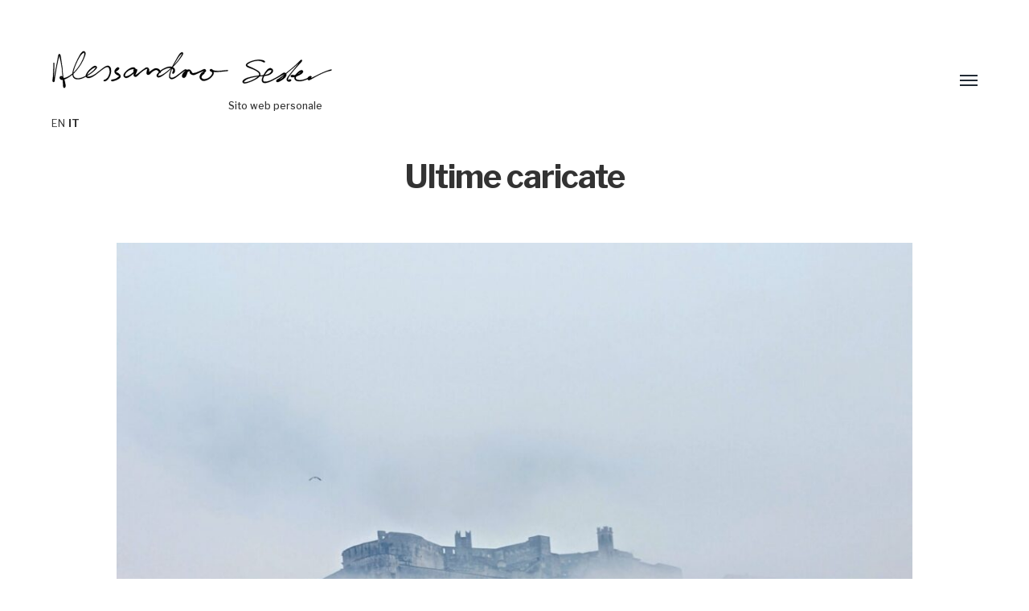

--- FILE ---
content_type: text/html; charset=UTF-8
request_url: https://www.alessandrosester.it/fotografie/ultime-caricate/
body_size: 43245
content:
<!DOCTYPE html>

<html class="no-js" dir="ltr" lang="it-IT" prefix="og: https://ogp.me/ns#">

	<head>
		
<!-- Google tag (gtag.js) -->
<script async src="https://www.googletagmanager.com/gtag/js?id=G-2BD393GNE8"></script>
<script>
  window.dataLayer = window.dataLayer || [];
  function gtag(){dataLayer.push(arguments);}
  gtag('js', new Date());

  gtag('config', 'G-2BD393GNE8');
</script>

<script
			  src="https://code.jquery.com/jquery-2.2.4.min.js"
			  integrity="sha256-BbhdlvQf/xTY9gja0Dq3HiwQF8LaCRTXxZKRutelT44="
			  crossorigin="anonymous"></script>

		<meta http-equiv="content-type" content="text/html" charset="UTF-8" />
		<meta name="viewport" content="width=device-width, initial-scale=1.0, maximum-scale=1.0, user-scalable=no" >
        
        <link rel="profile" href="https://gmpg.org/xfn/11">
		 
		<title>Ultime caricate - Alessandro Sester</title>

		<!-- All in One SEO 4.9.3 - aioseo.com -->
	<meta name="robots" content="max-image-preview:large" />
	<link rel="canonical" href="https://www.alessandrosester.it/fotografie/ultime-caricate/" />
	<meta name="generator" content="All in One SEO (AIOSEO) 4.9.3" />
		<meta property="og:locale" content="it_IT" />
		<meta property="og:site_name" content="Alessandro Sester - #foto #grafica #video #web #tecnologia #trentino" />
		<meta property="og:type" content="article" />
		<meta property="og:title" content="Ultime caricate - Alessandro Sester" />
		<meta property="og:url" content="https://www.alessandrosester.it/fotografie/ultime-caricate/" />
		<meta property="article:published_time" content="2019-11-14T11:43:25+00:00" />
		<meta property="article:modified_time" content="2025-01-27T09:02:49+00:00" />
		<meta name="twitter:card" content="summary" />
		<meta name="twitter:title" content="Ultime caricate - Alessandro Sester" />
		<script type="application/ld+json" class="aioseo-schema">
			{"@context":"https:\/\/schema.org","@graph":[{"@type":"BreadcrumbList","@id":"https:\/\/www.alessandrosester.it\/fotografie\/ultime-caricate\/#breadcrumblist","itemListElement":[{"@type":"ListItem","@id":"https:\/\/www.alessandrosester.it#listItem","position":1,"name":"Home","item":"https:\/\/www.alessandrosester.it","nextItem":{"@type":"ListItem","@id":"https:\/\/www.alessandrosester.it\/fotografie\/#listItem","name":"Fotografie"}},{"@type":"ListItem","@id":"https:\/\/www.alessandrosester.it\/fotografie\/#listItem","position":2,"name":"Fotografie","item":"https:\/\/www.alessandrosester.it\/fotografie\/","nextItem":{"@type":"ListItem","@id":"https:\/\/www.alessandrosester.it\/fotografie\/ultime-caricate\/#listItem","name":"Ultime caricate"},"previousItem":{"@type":"ListItem","@id":"https:\/\/www.alessandrosester.it#listItem","name":"Home"}},{"@type":"ListItem","@id":"https:\/\/www.alessandrosester.it\/fotografie\/ultime-caricate\/#listItem","position":3,"name":"Ultime caricate","previousItem":{"@type":"ListItem","@id":"https:\/\/www.alessandrosester.it\/fotografie\/#listItem","name":"Fotografie"}}]},{"@type":"Organization","@id":"https:\/\/www.alessandrosester.it\/#organization","name":"Alessandro Sester","description":"#foto #grafica #video #web #tecnologia #trentino","url":"https:\/\/www.alessandrosester.it\/"},{"@type":"WebPage","@id":"https:\/\/www.alessandrosester.it\/fotografie\/ultime-caricate\/#webpage","url":"https:\/\/www.alessandrosester.it\/fotografie\/ultime-caricate\/","name":"Ultime caricate - Alessandro Sester","inLanguage":"it-IT","isPartOf":{"@id":"https:\/\/www.alessandrosester.it\/#website"},"breadcrumb":{"@id":"https:\/\/www.alessandrosester.it\/fotografie\/ultime-caricate\/#breadcrumblist"},"datePublished":"2019-11-14T12:43:25+01:00","dateModified":"2025-01-27T10:02:49+01:00"},{"@type":"WebSite","@id":"https:\/\/www.alessandrosester.it\/#website","url":"https:\/\/www.alessandrosester.it\/","name":"Alessandro Sester","description":"#foto #grafica #video #web #tecnologia #trentino","inLanguage":"it-IT","publisher":{"@id":"https:\/\/www.alessandrosester.it\/#organization"}}]}
		</script>
		<!-- All in One SEO -->

<script id="cookieyes" type="text/javascript" src="https://cdn-cookieyes.com/client_data/c620b0b6c83ab3520a8a7a2c/script.js"></script><link rel='dns-prefetch' href='//use.fontawesome.com' />
<link rel="alternate" title="oEmbed (JSON)" type="application/json+oembed" href="https://www.alessandrosester.it/wp-json/oembed/1.0/embed?url=https%3A%2F%2Fwww.alessandrosester.it%2Ffotografie%2Fultime-caricate%2F" />
<link rel="alternate" title="oEmbed (XML)" type="text/xml+oembed" href="https://www.alessandrosester.it/wp-json/oembed/1.0/embed?url=https%3A%2F%2Fwww.alessandrosester.it%2Ffotografie%2Fultime-caricate%2F&#038;format=xml" />
<style id='wp-img-auto-sizes-contain-inline-css' type='text/css'>
img:is([sizes=auto i],[sizes^="auto," i]){contain-intrinsic-size:3000px 1500px}
/*# sourceURL=wp-img-auto-sizes-contain-inline-css */
</style>
<style id='wp-emoji-styles-inline-css' type='text/css'>

	img.wp-smiley, img.emoji {
		display: inline !important;
		border: none !important;
		box-shadow: none !important;
		height: 1em !important;
		width: 1em !important;
		margin: 0 0.07em !important;
		vertical-align: -0.1em !important;
		background: none !important;
		padding: 0 !important;
	}
/*# sourceURL=wp-emoji-styles-inline-css */
</style>
<style id='font-awesome-svg-styles-default-inline-css' type='text/css'>
.svg-inline--fa {
  display: inline-block;
  height: 1em;
  overflow: visible;
  vertical-align: -.125em;
}
/*# sourceURL=font-awesome-svg-styles-default-inline-css */
</style>
<link rel='stylesheet' id='font-awesome-svg-styles-css' href='https://www.alessandrosester.it/wp-content/uploads/font-awesome/v6.2.0/css/svg-with-js.css' type='text/css' media='all' />
<style id='font-awesome-svg-styles-inline-css' type='text/css'>
   .wp-block-font-awesome-icon svg::before,
   .wp-rich-text-font-awesome-icon svg::before {content: unset;}
/*# sourceURL=font-awesome-svg-styles-inline-css */
</style>
<link rel='stylesheet' id='photoswipe-core-css-css' href='https://www.alessandrosester.it/wp-content/plugins/photoswipe-masonry/photoswipe-dist/photoswipe.css?ver=6.9' type='text/css' media='all' />
<link rel='stylesheet' id='white_theme-css' href='https://www.alessandrosester.it/wp-content/plugins/photoswipe-masonry/photoswipe-dist/white-skin/skin.css?ver=6.9' type='text/css' media='all' />
<link rel='stylesheet' id='hamilton-fonts-css' href='//fonts.googleapis.com/css?family=Libre+Franklin%3A300%2C400%2C400i%2C500%2C700%2C700i&#038;subset=latin-ext&#038;ver=2.1.2' type='text/css' media='all' />
<link rel='stylesheet' id='hamilton-style-css' href='https://www.alessandrosester.it/wp-content/themes/hamilton-child/style.css?ver=2.1.2' type='text/css' media='all' />
<link rel='stylesheet' id='font-awesome-official-css' href='https://use.fontawesome.com/releases/v6.2.0/css/all.css' type='text/css' media='all' integrity="sha384-SOnAn/m2fVJCwnbEYgD4xzrPtvsXdElhOVvR8ND1YjB5nhGNwwf7nBQlhfAwHAZC" crossorigin="anonymous" />
<link rel='stylesheet' id='font-awesome-official-v4shim-css' href='https://use.fontawesome.com/releases/v6.2.0/css/v4-shims.css' type='text/css' media='all' integrity="sha384-MAgG0MNwzSXBbmOw4KK9yjMrRaUNSCk3WoZPkzVC1rmhXzerY4gqk/BLNYtdOFCO" crossorigin="anonymous" />
<link rel='stylesheet' id='photoswipe-masonry-inline-css' href='https://www.alessandrosester.it/wp-content/plugins/photoswipe-masonry/photoswipe-masonry-inline.css?ver=6.9' type='text/css' media='all' />
<script type="text/javascript" src="https://www.alessandrosester.it/wp-includes/js/jquery/jquery.min.js?ver=3.7.1" id="jquery-core-js"></script>
<script type="text/javascript" src="https://www.alessandrosester.it/wp-includes/js/jquery/jquery-migrate.min.js?ver=3.4.1" id="jquery-migrate-js"></script>
<script type="text/javascript" src="https://www.alessandrosester.it/wp-content/plugins/photoswipe-masonry/photoswipe-dist/photoswipe.min.js?ver=6.9" id="photoswipe-js"></script>
<script type="text/javascript" src="https://www.alessandrosester.it/wp-content/plugins/photoswipe-masonry/photoswipe-masonry.js?ver=6.9" id="photoswipe-masonry-js-js"></script>
<script type="text/javascript" src="https://www.alessandrosester.it/wp-content/plugins/photoswipe-masonry/photoswipe-dist/photoswipe-ui-default.min.js?ver=6.9" id="photoswipe-ui-default-js"></script>
<script type="text/javascript" src="https://www.alessandrosester.it/wp-content/plugins/photoswipe-masonry/masonry.pkgd.min.js?ver=6.9" id="photoswipe-masonry-js"></script>
<script type="text/javascript" src="https://www.alessandrosester.it/wp-content/plugins/photoswipe-masonry/imagesloaded.pkgd.min.js?ver=6.9" id="photoswipe-imagesloaded-js"></script>
<script type="text/javascript" src="https://www.alessandrosester.it/wp-content/plugins/photoswipe-masonry/photoswipe-masonry-inline.js?ver=6.9" id="photoswipe-masonry-js-inline-js"></script>
<link rel="https://api.w.org/" href="https://www.alessandrosester.it/wp-json/" /><link rel="alternate" title="JSON" type="application/json" href="https://www.alessandrosester.it/wp-json/wp/v2/pages/682" /><link rel="EditURI" type="application/rsd+xml" title="RSD" href="https://www.alessandrosester.it/xmlrpc.php?rsd" />
<meta name="generator" content="WordPress 6.9" />
<link rel='shortlink' href='https://www.alessandrosester.it/?p=682' />
		<script>jQuery( 'html' ).removeClass( 'no-js' ).addClass( 'js' );</script>
				<style type="text/css" id="wp-custom-css">
			.alt-nav{
	display:none !important;
}

.site-nav li#menu-item-726{
	line-height:13px;
}

.site-nav li#menu-item-727{
	line-height:13px;
	margin-top:5px;
}

.preview-header{
	opacity:1 !important;
}		</style>
			
	<link rel="stylesheet" href="https://use.fontawesome.com/releases/v5.8.2/css/all.css" integrity="sha384-oS3vJWv+0UjzBfQzYUhtDYW+Pj2yciDJxpsK1OYPAYjqT085Qq/1cq5FLXAZQ7Ay" crossorigin="anonymous">
	
	

	<meta name="theme-color" content="#000000" />
	<meta http-equiv="ScreenOrientation" content="autoRotate:disabled">
	
	

<script>
	
	function unixTime(unixtime) {

    var u = new Date(unixtime*1000);

      return  ('0' + u.getUTCDate()).slice(-2) +
        '-' + ('0' + u.getUTCMonth()).slice(-2); /*+ '-' +
				u.getUTCFullYear() 
				;*/
      /*    ' ' + ('0' + u.getUTCHours()).slice(-2) + 
      ':' + ('0' + u.getUTCMinutes()).slice(-2) +
        ':' + ('0' + u.getUTCSeconds()).slice(-2) +
        '.' + (u.getUTCMilliseconds() / 1000).toFixed(3).slice(2, 5);*/;
    }

//console.log(unixTime(1370001284))


	
	$("document").ready(function($){
	
			
					$('.sbi_photo img').each(function(i,o) {
						
					var a_alt = $(o).attr('alt');
				//	alert(a_alt);
				
			//	alert(unixTime(1592594163));
			//		$(o).parent().parent().nextAll('.sbi_photo').first().append('<br/>'+a_alt+'" ');
				 var text = a_alt;
					a_alt = text.replace("(Visita il mio sito alessandrosester.it per aprire i link nei post Instagram)", "");
				//	$(this).text(text);
		
				$(o).parent().append('<div class="sb_instagram">'+a_alt+'</div>');	
					//			$(o).nextAll('sbi_photo').append('<br/>'+a_alt+'" ');
					});
					
						$('.sbi_item.sbi_type_image').each(function(i,o) {
						
					var a_date = '';
					
				  a_date = $(o).attr('data-date');
					
			
				//	alert(a_alt);
				 
				a_date = (unixTime(a_date));
		 
					
			//		$(o).parent().parent().nextAll('.sbi_photo').first().append('<br/>'+a_alt+'" ');
				// var text = a_date;
			//		a_alt = text.replace("(Visita il mio sito alessandrosester.it per aprire i link nei post Instagram)", "");
				//	$(this).text(text);
		
				$(o).append('<div class="sb_idate">'+a_date+'</div>');	
					//			$(o).nextAll('sbi_photo').append('<br/>'+a_alt+'" ');
					});
					
					
					
				
					
					
		
				});
		
		
</script>
				
				<style>
				#menu-secondarymenu  li{
					display:inline !important;
					padding-right:15px !important;
				}
				
				a.site-name{
					
					font-family: 'Libre Franklin', -apple-system, 'Helvetica Neue', sans-serif !important;
				}
				
				.site-nav.active{
					background:#FFF url('/img/bg-as.png') no-repeat bottom right;
					background:#FFF;
					background-size: cover;
				}
				
				@media screen and (max-width: 1000px) {
					
					.site-nav.active{
					 
						background-size: contain;
					}
				}
				
				
				</style>
				
		        <style>
        
		       
		        .svglogo{
		        	width:350px;margin:0;margin-top:5px;cursor:pointer;pointer-events: none;z-index:-1;
		        }
				@media screen and ( max-width: 1024px ) {
					.svglogo{
						width:200px; 
					}
			
					  }
		        </style>

	</head>
	
	<body class="wp-singular page-template-default page page-id-682 page-child parent-pageid-677 wp-theme-hamilton wp-child-theme-hamilton-child">

		    
	<div id="topp">
				
												
					<div style="clear:both;"></div>
					
								<div style="clear:both;"></div>
			</div>
	
        <header id="masthead-wrap" class="section-inner site-header group">
		
			
            	<h1 class="site-title"><a href="https://www.alessandrosester.it" class="site-name">					
					<object class="svglogo" style=""   data="https://www.alessandrosester.it/wp-content/uploads/2025/03/alessandro-sester.svg" type="image/svg+xml" >
					  <img src="https://www.alessandrosester.it/wp-content/uploads/2025/03/alessandro-sester.svg" />
					</object>
					
					<div style="clear:both;"></div><div class='blogpr' style="font-size:12px;font-family: 'Libre Franklin', 'Helvetica Neue', sans-serif;">Sito web personale</div></a></h1>
			
						
			<div class="gtranslate_wrapper" id="gt-wrapper-48144201"></div>			
			<div class="nav-toggle">
				<div class="bar"></div>
				<div class="bar"></div>
				<div class="bar"></div>
			</div>
			
			<ul class="alt-nav">
				<li id="menu-item-26" class="menu-item menu-item-type-post_type menu-item-object-page menu-item-26"><a href="https://www.alessandrosester.it/chi-sono/">Chi sono</a></li>
<li id="menu-item-666" class="menu-item menu-item-type-post_type menu-item-object-page menu-item-666"><a href="https://www.alessandrosester.it/lavoro/">Lavoro</a></li>
<li id="menu-item-897" class="menu-item menu-item-type-custom menu-item-object-custom menu-item-has-children menu-item-897"><a href="#">Musica</a>
<ul class="sub-menu">
	<li id="menu-item-900" class="menu-item menu-item-type-custom menu-item-object-custom menu-item-900"><a target="_blank" href="https://www.unfreddoinverno.it">Un Freddo Inverno <small style="font-size:12px;color:red;">[Novità!]</small></a></li>
	<li id="menu-item-898" class="menu-item menu-item-type-custom menu-item-object-custom menu-item-898"><a target="_blank" href="https://www.acoldwinter.com">A Cold Winter</a></li>
	<li id="menu-item-899" class="menu-item menu-item-type-custom menu-item-object-custom menu-item-899"><a target="_blank" href="https://www.youtube.com/@samleband">Samle</a></li>
</ul>
</li>
<li id="menu-item-835" class="menu-item menu-item-type-custom menu-item-object-custom current-menu-ancestor current-menu-parent menu-item-has-children menu-item-835"><a href="#">Fotografie</a>
<ul class="sub-menu">
	<li id="menu-item-817" class="menu-item menu-item-type-post_type menu-item-object-page current-menu-item page_item page-item-682 current_page_item menu-item-817"><a href="https://www.alessandrosester.it/fotografie/ultime-caricate/" aria-current="page">Ultime caricate</a></li>
	<li id="menu-item-816" class="menu-item menu-item-type-post_type menu-item-object-page menu-item-816"><a href="https://www.alessandrosester.it/fotografie/paesaggi/">Paesaggi</a></li>
	<li id="menu-item-815" class="menu-item menu-item-type-post_type menu-item-object-page menu-item-815"><a href="https://www.alessandrosester.it/fotografie/animali/">Animali</a></li>
	<li id="menu-item-830" class="menu-item menu-item-type-post_type menu-item-object-page menu-item-830"><a href="https://www.alessandrosester.it/fotografie/levico-terme/">Levico Terme</a></li>
	<li id="menu-item-814" class="menu-item menu-item-type-post_type menu-item-object-page menu-item-814"><a href="https://www.alessandrosester.it/fotografie/varie/">Varie</a></li>
</ul>
</li>
<li id="menu-item-15" class="menu-item menu-item-type-post_type menu-item-object-page menu-item-15"><a href="https://www.alessandrosester.it/contatti/">Contatti</a></li>
			</ul>

        </header> <!-- header -->
		
				
		<nav class="site-nav">
		
			<div class="section-inner menus group">
		
				<ul id="menu-mainmenu-1" class="menu"><li class="menu-item menu-item-type-post_type menu-item-object-page menu-item-26"><a href="https://www.alessandrosester.it/chi-sono/">Chi sono</a></li>
<li class="menu-item menu-item-type-post_type menu-item-object-page menu-item-666"><a href="https://www.alessandrosester.it/lavoro/">Lavoro</a></li>
<li class="menu-item menu-item-type-custom menu-item-object-custom menu-item-has-children menu-item-897"><a href="#">Musica</a>
<ul class="sub-menu">
	<li class="menu-item menu-item-type-custom menu-item-object-custom menu-item-900"><a target="_blank" href="https://www.unfreddoinverno.it">Un Freddo Inverno <small style="font-size:12px;color:red;">[Novità!]</small></a></li>
	<li class="menu-item menu-item-type-custom menu-item-object-custom menu-item-898"><a target="_blank" href="https://www.acoldwinter.com">A Cold Winter</a></li>
	<li class="menu-item menu-item-type-custom menu-item-object-custom menu-item-899"><a target="_blank" href="https://www.youtube.com/@samleband">Samle</a></li>
</ul>
</li>
<li class="menu-item menu-item-type-custom menu-item-object-custom current-menu-ancestor current-menu-parent menu-item-has-children menu-item-835"><a href="#">Fotografie</a>
<ul class="sub-menu">
	<li class="menu-item menu-item-type-post_type menu-item-object-page current-menu-item page_item page-item-682 current_page_item menu-item-817"><a href="https://www.alessandrosester.it/fotografie/ultime-caricate/" aria-current="page">Ultime caricate</a></li>
	<li class="menu-item menu-item-type-post_type menu-item-object-page menu-item-816"><a href="https://www.alessandrosester.it/fotografie/paesaggi/">Paesaggi</a></li>
	<li class="menu-item menu-item-type-post_type menu-item-object-page menu-item-815"><a href="https://www.alessandrosester.it/fotografie/animali/">Animali</a></li>
	<li class="menu-item menu-item-type-post_type menu-item-object-page menu-item-830"><a href="https://www.alessandrosester.it/fotografie/levico-terme/">Levico Terme</a></li>
	<li class="menu-item menu-item-type-post_type menu-item-object-page menu-item-814"><a href="https://www.alessandrosester.it/fotografie/varie/">Varie</a></li>
</ul>
</li>
<li class="menu-item menu-item-type-post_type menu-item-object-page menu-item-15"><a href="https://www.alessandrosester.it/contatti/">Contatti</a></li>
</ul><ul id="menu-secondarymenu" class="menu"><li id="menu-item-23" class="menu-item menu-item-type-custom menu-item-object-custom menu-item-23"><a target="_blank" href="https://it.linkedin.com/in/alessandrosester"><i class="fab fa-linkedin-in"></i></a></li>
<li id="menu-item-18" class="menu-item menu-item-type-custom menu-item-object-custom menu-item-18"><a target="_blank" href="http://www.facebook.com/alessandro.sester"><i class="fab fa-facebook-f"></i></a></li>
<li id="menu-item-531" class="menu-item menu-item-type-custom menu-item-object-custom menu-item-531"><a target="_blank" href="https://www.instagram.com/alessandrosester/"><i class="fab fa-instagram"></i></a></li>
<li id="menu-item-726" class="menu-item menu-item-type-custom menu-item-object-custom menu-item-726"><a href="/privacy"><small style="font-size:13px;line-height:13px;">Privacy</small></a></li>
<li id="menu-item-727" class="menu-item menu-item-type-custom menu-item-object-custom menu-item-727"><a href="/cookies"><small style="font-size:13px;line-height:13px;">Cookies</small></a></li>
</ul>			
			</div>
		
			<footer>
			
				<div class="section-inner">

					<p>&copy; 2026 <a href="https://www.alessandrosester.it" class="site-name">Alessandro Sester</a></p>
					<p>Tema di <a href="https://www.andersnoren.se">Anders Nor&eacute;n</a></p>
				
				</div>

			</footer>
			
		</nav>
		
		
		
		
		<article class="entry section-inner post-682 page type-page status-publish hentry missing-thumbnail">
		
			<header class="page-header section-inner thin">
			
				<div>
			
					<h1 class="title entry-title">Ultime caricate</h1>					
				</div>
			
			</header><!-- .page-header -->

			
			<div class="entry-content section-inner thin">

						<div style="clear:both"></div>
		<div class="psgal_wrap">
			<div id="psgal_682_2" data-psgal_id="682_2" data-psgal_container_id="container_682_2" data-psgal_thumbnail_width="1000" data-psgal_use_masonary="1" class="psgal-inline psgal gallery-columns-3 gallery-size-thumbnail use_masonry_1 show_captions_1" itemscope itemtype="http://schema.org/ImageGallery">
										<figure class="msnry_items" itemscope itemtype="http://schema.org/ImageObject" style="width:1000px;">
							<a href="https://www.alessandrosester.it/wp-content/uploads/2025/01/PXL_20250126_1454368532-2024x1524.jpg" itemprop="contentUrl" data-size="2024x1524" data-caption="Castel Beseno" style="height:745.0611476952px;">
								<img decoding="async" class="msnry_thumb" src="https://www.alessandrosester.it/wp-content/uploads/2025/01/PXL_20250126_1454368532-1063x800.jpg" itemprop="thumbnail" alt="" />
							</a>
														<figcaption class="photoswipe-gallery-caption" style=" ">Castel Beseno</figcaption>

						</figure>
										<figure class="msnry_items" itemscope itemtype="http://schema.org/ImageObject" style="width:1000px;">
							<a href="https://www.alessandrosester.it/wp-content/uploads/2023/10/1697462595873.jpg" itemprop="contentUrl" data-size="2000x1502" data-caption="Lago di Pinè" style="height:743.66197183099px;">
								<img decoding="async" class="msnry_thumb" src="https://www.alessandrosester.it/wp-content/uploads/2023/10/1697462595873-1065x800.jpg" itemprop="thumbnail" alt="" />
							</a>
														<figcaption class="photoswipe-gallery-caption" style=" ">Lago di Pinè</figcaption>

						</figure>
										<figure class="msnry_items" itemscope itemtype="http://schema.org/ImageObject" style="width:1000px;">
							<a href="https://www.alessandrosester.it/wp-content/uploads/2023/10/1697462561210.jpg" itemprop="contentUrl" data-size="2000x1502" data-caption="Cima Portule - Vicenza" style="height:743.66197183099px;">
								<img decoding="async" class="msnry_thumb" src="https://www.alessandrosester.it/wp-content/uploads/2023/10/1697462561210-1065x800.jpg" itemprop="thumbnail" alt="" />
							</a>
														<figcaption class="photoswipe-gallery-caption" style=" ">Cima Portule - Vicenza</figcaption>

						</figure>
										<figure class="msnry_items" itemscope itemtype="http://schema.org/ImageObject" style="width:1000px;">
							<a href="https://www.alessandrosester.it/wp-content/uploads/2023/10/1697462561192-2024x1500.jpg" itemprop="contentUrl" data-size="2024x1500" data-caption="Lago di Caldonazzo - Da monte Spilech" style="height:734.01297497683px;">
								<img decoding="async" class="msnry_thumb" src="https://www.alessandrosester.it/wp-content/uploads/2023/10/1697462561192-1079x800.jpg" itemprop="thumbnail" alt="" />
							</a>
														<figcaption class="photoswipe-gallery-caption" style=" ">Lago di Caldonazzo - Da monte Spilech</figcaption>

						</figure>
										<figure class="msnry_items" itemscope itemtype="http://schema.org/ImageObject" style="width:1000px;">
							<a href="https://www.alessandrosester.it/wp-content/uploads/2022/09/1664283958676.jpg" itemprop="contentUrl" data-size="2000x1502" data-caption="Passo Vezzena - Levico Terme (TN)" style="height:743.66197183099px;">
								<img decoding="async" class="msnry_thumb" src="https://www.alessandrosester.it/wp-content/uploads/2022/09/1664283958676-1065x800.jpg" itemprop="thumbnail" alt="" />
							</a>
														<figcaption class="photoswipe-gallery-caption" style=" ">Passo Vezzena - Levico Terme (TN)</figcaption>

						</figure>
										<figure class="msnry_items" itemscope itemtype="http://schema.org/ImageObject" style="width:1000px;">
							<a href="https://www.alessandrosester.it/wp-content/uploads/2022/09/9507a571-8f15-4e43-a57a-3e7710585147-2024x1500.jpg" itemprop="contentUrl" data-size="2024x1500" data-caption="Vista da Chiesetta di San Biagio - Levico Terme (TN)" style="height:734.01297497683px;">
								<img decoding="async" class="msnry_thumb" src="https://www.alessandrosester.it/wp-content/uploads/2022/09/9507a571-8f15-4e43-a57a-3e7710585147-1079x800.jpg" itemprop="thumbnail" alt="" />
							</a>
														<figcaption class="photoswipe-gallery-caption" style=" ">Vista da Chiesetta di San Biagio - Levico Terme (TN)</figcaption>

						</figure>
										<figure class="msnry_items" itemscope itemtype="http://schema.org/ImageObject" style="width:1000px;">
							<a href="https://www.alessandrosester.it/wp-content/uploads/2022/09/1664289959483-2024x1500.jpg" itemprop="contentUrl" data-size="2024x1500" data-caption="Monte di Mezzocorona (TN)" style="height:734.01297497683px;">
								<img decoding="async" class="msnry_thumb" src="https://www.alessandrosester.it/wp-content/uploads/2022/09/1664289959483-1079x800.jpg" itemprop="thumbnail" alt="" />
							</a>
														<figcaption class="photoswipe-gallery-caption" style=" ">Monte di Mezzocorona (TN)</figcaption>

						</figure>
										<figure class="msnry_items" itemscope itemtype="http://schema.org/ImageObject" style="width:1000px;">
							<a href="https://www.alessandrosester.it/wp-content/uploads/2020/08/NEW_P1050564.jpg" itemprop="contentUrl" data-size="2000x1333" data-caption="" style="height:660.33px;">
								<img decoding="async" class="msnry_thumb" src="https://www.alessandrosester.it/wp-content/uploads/2020/08/NEW_P1050564-1000x667.jpg" itemprop="thumbnail" alt="" />
							</a>
														<figcaption class="photoswipe-gallery-caption" style=" "></figcaption>

						</figure>
										<figure class="msnry_items" itemscope itemtype="http://schema.org/ImageObject" style="width:1000px;">
							<a href="https://www.alessandrosester.it/wp-content/uploads/2020/08/NEW_P1050545.jpg" itemprop="contentUrl" data-size="2000x1333" data-caption="" style="height:660.33px;">
								<img decoding="async" class="msnry_thumb" src="https://www.alessandrosester.it/wp-content/uploads/2020/08/NEW_P1050545-1000x667.jpg" itemprop="thumbnail" alt="" />
							</a>
														<figcaption class="photoswipe-gallery-caption" style=" "></figcaption>

						</figure>
										<figure class="msnry_items" itemscope itemtype="http://schema.org/ImageObject" style="width:1000px;">
							<a href="https://www.alessandrosester.it/wp-content/uploads/2020/08/NEW_P1050532.jpg" itemprop="contentUrl" data-size="2000x1333" data-caption="" style="height:660.33px;">
								<img decoding="async" class="msnry_thumb" src="https://www.alessandrosester.it/wp-content/uploads/2020/08/NEW_P1050532-1000x667.jpg" itemprop="thumbnail" alt="" />
							</a>
														<figcaption class="photoswipe-gallery-caption" style=" "></figcaption>

						</figure>
										<figure class="msnry_items" itemscope itemtype="http://schema.org/ImageObject" style="width:1000px;">
							<a href="https://www.alessandrosester.it/wp-content/uploads/2020/08/NEW_P1050526.jpg" itemprop="contentUrl" data-size="2000x1333" data-caption="" style="height:660.33px;">
								<img decoding="async" class="msnry_thumb" src="https://www.alessandrosester.it/wp-content/uploads/2020/08/NEW_P1050526-1000x667.jpg" itemprop="thumbnail" alt="" />
							</a>
														<figcaption class="photoswipe-gallery-caption" style=" "></figcaption>

						</figure>
										<figure class="msnry_items" itemscope itemtype="http://schema.org/ImageObject" style="width:1000px;">
							<a href="https://www.alessandrosester.it/wp-content/uploads/2015/12/P1040302-2024x1350.jpg" itemprop="contentUrl" data-size="2024x1350" data-caption="" style="height:660px;">
								<img decoding="async" class="msnry_thumb" src="https://www.alessandrosester.it/wp-content/uploads/2015/12/P1040302-1200x800.jpg" itemprop="thumbnail" alt="" />
							</a>
														<figcaption class="photoswipe-gallery-caption" style=" "></figcaption>

						</figure>
										<figure class="msnry_items" itemscope itemtype="http://schema.org/ImageObject" style="width:1000px;">
							<a href="https://www.alessandrosester.it/wp-content/uploads/2016/06/DSC1956-2024x1351.jpg" itemprop="contentUrl" data-size="2024x1351" data-caption="" style="height:660.5504587156px;">
								<img decoding="async" class="msnry_thumb" src="https://www.alessandrosester.it/wp-content/uploads/2016/06/DSC1956-1200x801.jpg" itemprop="thumbnail" alt="" />
							</a>
														<figcaption class="photoswipe-gallery-caption" style=" "></figcaption>

						</figure>
										<figure class="msnry_items" itemscope itemtype="http://schema.org/ImageObject" style="width:1000px;">
							<a href="https://www.alessandrosester.it/wp-content/uploads/2016/01/DSC1519-2024x1351.jpg" itemprop="contentUrl" data-size="2024x1351" data-caption="" style="height:660.5504587156px;">
								<img decoding="async" class="msnry_thumb" src="https://www.alessandrosester.it/wp-content/uploads/2016/01/DSC1519-1200x801.jpg" itemprop="thumbnail" alt="" />
							</a>
														<figcaption class="photoswipe-gallery-caption" style=" "></figcaption>

						</figure>
										<figure class="msnry_items" itemscope itemtype="http://schema.org/ImageObject" style="width:1000px;">
							<a href="https://www.alessandrosester.it/wp-content/uploads/2016/01/DSC1553-2024x1351.jpg" itemprop="contentUrl" data-size="2024x1351" data-caption="" style="height:660.5504587156px;">
								<img decoding="async" class="msnry_thumb" src="https://www.alessandrosester.it/wp-content/uploads/2016/01/DSC1553-1200x801.jpg" itemprop="thumbnail" alt="" />
							</a>
														<figcaption class="photoswipe-gallery-caption" style=" "></figcaption>

						</figure>
										<figure class="msnry_items" itemscope itemtype="http://schema.org/ImageObject" style="width:1000px;">
							<a href="https://www.alessandrosester.it/wp-content/uploads/2020/08/NEW_P1050573.jpg" itemprop="contentUrl" data-size="2000x1333" data-caption="" style="height:660.33px;">
								<img decoding="async" class="msnry_thumb" src="https://www.alessandrosester.it/wp-content/uploads/2020/08/NEW_P1050573-1000x667.jpg" itemprop="thumbnail" alt="" />
							</a>
														<figcaption class="photoswipe-gallery-caption" style=" "></figcaption>

						</figure>
										<figure class="msnry_items" itemscope itemtype="http://schema.org/ImageObject" style="width:1000px;">
							<a href="https://www.alessandrosester.it/wp-content/uploads/2016/01/DSC1478-1-2024x1351.jpg" itemprop="contentUrl" data-size="2024x1351" data-caption="" style="height:660.5504587156px;">
								<img decoding="async" class="msnry_thumb" src="https://www.alessandrosester.it/wp-content/uploads/2016/01/DSC1478-1-1200x801.jpg" itemprop="thumbnail" alt="" />
							</a>
														<figcaption class="photoswipe-gallery-caption" style=" "></figcaption>

						</figure>
										<figure class="msnry_items" itemscope itemtype="http://schema.org/ImageObject" style="width:1000px;">
							<a href="https://www.alessandrosester.it/wp-content/uploads/2015/12/DSC1416-2-1-2024x1351.jpg" itemprop="contentUrl" data-size="2024x1351" data-caption="" style="height:660.5504587156px;">
								<img decoding="async" class="msnry_thumb" src="https://www.alessandrosester.it/wp-content/uploads/2015/12/DSC1416-2-1-1200x801.jpg" itemprop="thumbnail" alt="" />
							</a>
														<figcaption class="photoswipe-gallery-caption" style=" "></figcaption>

						</figure>
										<figure class="msnry_items" itemscope itemtype="http://schema.org/ImageObject" style="width:1000px;">
							<a href="https://www.alessandrosester.it/wp-content/uploads/2015/08/DSC00727-2024x1351.jpg" itemprop="contentUrl" data-size="2024x1351" data-caption="" style="height:660.5504587156px;">
								<img decoding="async" class="msnry_thumb" src="https://www.alessandrosester.it/wp-content/uploads/2015/08/DSC00727-1200x801.jpg" itemprop="thumbnail" alt="" />
							</a>
														<figcaption class="photoswipe-gallery-caption" style=" "></figcaption>

						</figure>
										<figure class="msnry_items" itemscope itemtype="http://schema.org/ImageObject" style="width:1000px;">
							<a href="https://www.alessandrosester.it/wp-content/uploads/2015/08/DSC00654-2024x1351.jpg" itemprop="contentUrl" data-size="2024x1351" data-caption="" style="height:660.5504587156px;">
								<img decoding="async" class="msnry_thumb" src="https://www.alessandrosester.it/wp-content/uploads/2015/08/DSC00654-1200x801.jpg" itemprop="thumbnail" alt="" />
							</a>
														<figcaption class="photoswipe-gallery-caption" style=" "></figcaption>

						</figure>
										<figure class="msnry_items" itemscope itemtype="http://schema.org/ImageObject" style="width:1000px;">
							<a href="https://www.alessandrosester.it/wp-content/uploads/2016/10/DSC2241-2024x1351.jpg" itemprop="contentUrl" data-size="2024x1351" data-caption="" style="height:660.5504587156px;">
								<img decoding="async" class="msnry_thumb" src="https://www.alessandrosester.it/wp-content/uploads/2016/10/DSC2241-1200x801.jpg" itemprop="thumbnail" alt="" />
							</a>
														<figcaption class="photoswipe-gallery-caption" style=" "></figcaption>

						</figure>
										<figure class="msnry_items" itemscope itemtype="http://schema.org/ImageObject" style="width:1000px;">
							<a href="https://www.alessandrosester.it/wp-content/uploads/2015/05/17786831650_6c55831ac2_o-2024x1518.jpg" itemprop="contentUrl" data-size="2024x1518" data-caption="" style="height:742.26804123711px;">
								<img decoding="async" class="msnry_thumb" src="https://www.alessandrosester.it/wp-content/uploads/2015/05/17786831650_6c55831ac2_o-1200x900.jpg" itemprop="thumbnail" alt="" />
							</a>
														<figcaption class="photoswipe-gallery-caption" style=" "></figcaption>

						</figure>
										<figure class="msnry_items" itemscope itemtype="http://schema.org/ImageObject" style="width:1000px;">
							<a href="https://www.alessandrosester.it/wp-content/uploads/2015/07/P1040071-copia1-2024x1349.jpg" itemprop="contentUrl" data-size="2024x1349" data-caption="" style="height:660px;">
								<img decoding="async" class="msnry_thumb" src="https://www.alessandrosester.it/wp-content/uploads/2015/07/P1040071-copia1-1200x800.jpg" itemprop="thumbnail" alt="" />
							</a>
														<figcaption class="photoswipe-gallery-caption" style=" "></figcaption>

						</figure>
							</div>
		</div>
		<div style='clear:both'></div>


			</div><!-- .content -->

						
			
		</article><!-- .entry -->

				</main>
		
		<footer class="site-footer section-inner">

			<p>&copy; 2026 <a href="https://www.alessandrosester.it" class="site-name">Alessandro Sester</a></p>
			<p class="theme-by">Tema di <a href="https://andersnoren.se">Anders Nor&eacute;n</a></p>

		</footer><!-- footer -->
	    
	    <script type="speculationrules">
{"prefetch":[{"source":"document","where":{"and":[{"href_matches":"/*"},{"not":{"href_matches":["/wp-*.php","/wp-admin/*","/wp-content/uploads/*","/wp-content/*","/wp-content/plugins/*","/wp-content/themes/hamilton-child/*","/wp-content/themes/hamilton/*","/*\\?(.+)"]}},{"not":{"selector_matches":"a[rel~=\"nofollow\"]"}},{"not":{"selector_matches":".no-prefetch, .no-prefetch a"}}]},"eagerness":"conservative"}]}
</script>
<!-- Root element of PhotoSwipe. Must have class pswp. -->
<div class="pswp" tabindex="-1" role="dialog" aria-hidden="true">

<!-- Background of PhotoSwipe.
    Its a separate element, as animating opacity is faster than rgba(). -->
<div class="pswp__bg"></div>

<!-- Slides wrapper with overflow:hidden. -->
<div class="pswp__scroll-wrap">

    <!-- Container that holds slides.
            PhotoSwipe keeps only 3 slides in DOM to save memory. -->
    <div class="pswp__container">
        <!-- dont modify these 3 pswp__item elements, data is added later on -->
        <div class="pswp__item"></div>
        <div class="pswp__item"></div>
        <div class="pswp__item"></div>
    </div>

    <!-- Default (PhotoSwipeUI_Default) interface on top of sliding area. Can be changed. -->
    <div class="pswp__ui pswp__ui--hidden">
        <div class="pswp__top-bar">

            <!--  Controls are self-explanatory. Order can be changed. -->

            <div class="pswp__counter"></div>

            <button class="pswp__button pswp__button--close" title="Close (Esc)"></button>

            <button class="pswp__button pswp__button--share" title="Share"></button>

            <button class="pswp__button pswp__button--fs" title="Toggle fullscreen"></button>

            <button class="pswp__button pswp__button--zoom" title="Zoom in/out"></button>

            <!-- Preloader demo http://codepen.io/dimsemenov/pen/yyBWoR -->
            <!-- element will get class pswp__preloader--active when preloader is running -->
            <div class="pswp__preloader">
                <div class="pswp__preloader__icn">
                <div class="pswp__preloader__cut">
                    <div class="pswp__preloader__donut"></div>
                </div>
                </div>
            </div>
        </div>

        <div class="pswp__share-modal pswp__share-modal--hidden pswp__single-tap">
            <div class="pswp__share-tooltip"></div>
        </div>

        <button class="pswp__button pswp__button--arrow--left" title="Previous (arrow left)">
        </button>

        <button class="pswp__button pswp__button--arrow--right" title="Next (arrow right)">
        </button>

        <div class="pswp__caption">
            <div class="pswp__caption__center"></div>
        </div>

    </div>

</div>

</div>		<style>
			:root {
				-webkit-user-select: none;
				-webkit-touch-callout: none;
				-ms-user-select: none;
				-moz-user-select: none;
				user-select: none;
			}
		</style>
		<script type="text/javascript">
			/*<![CDATA[*/
			document.oncontextmenu = function(event) {
				if (event.target.tagName != 'INPUT' && event.target.tagName != 'TEXTAREA') {
					event.preventDefault();
				}
			};
			document.ondragstart = function() {
				if (event.target.tagName != 'INPUT' && event.target.tagName != 'TEXTAREA') {
					event.preventDefault();
				}
			};
			/*]]>*/
		</script>
		<script type="text/javascript" src="https://www.alessandrosester.it/wp-content/plugins/menu-in-post/js/main-min.js?ver=1.4.1" id="menu_in_post_frontend_script-js"></script>
<script type="text/javascript" src="https://www.alessandrosester.it/wp-includes/js/imagesloaded.min.js?ver=5.0.0" id="imagesloaded-js"></script>
<script type="text/javascript" src="https://www.alessandrosester.it/wp-includes/js/masonry.min.js?ver=4.2.2" id="masonry-js"></script>
<script type="text/javascript" src="https://www.alessandrosester.it/wp-content/themes/hamilton/assets/js/global.js?ver=6.9" id="hamilton_global-js"></script>
<script type="text/javascript" id="gt_widget_script_48144201-js-before">
/* <![CDATA[ */
window.gtranslateSettings = /* document.write */ window.gtranslateSettings || {};window.gtranslateSettings['48144201'] = {"default_language":"it","languages":["en","it"],"url_structure":"none","wrapper_selector":"#gt-wrapper-48144201","horizontal_position":"inline","flags_location":"\/wp-content\/plugins\/gtranslate\/flags\/"};
//# sourceURL=gt_widget_script_48144201-js-before
/* ]]> */
</script><script src="https://www.alessandrosester.it/wp-content/plugins/gtranslate/js/lc.js?ver=6.9" data-no-optimize="1" data-no-minify="1" data-gt-orig-url="/fotografie/ultime-caricate/" data-gt-orig-domain="www.alessandrosester.it" data-gt-widget-id="48144201" defer></script><script id="wp-emoji-settings" type="application/json">
{"baseUrl":"https://s.w.org/images/core/emoji/17.0.2/72x72/","ext":".png","svgUrl":"https://s.w.org/images/core/emoji/17.0.2/svg/","svgExt":".svg","source":{"concatemoji":"https://www.alessandrosester.it/wp-includes/js/wp-emoji-release.min.js?ver=6.9"}}
</script>
<script type="module">
/* <![CDATA[ */
/*! This file is auto-generated */
const a=JSON.parse(document.getElementById("wp-emoji-settings").textContent),o=(window._wpemojiSettings=a,"wpEmojiSettingsSupports"),s=["flag","emoji"];function i(e){try{var t={supportTests:e,timestamp:(new Date).valueOf()};sessionStorage.setItem(o,JSON.stringify(t))}catch(e){}}function c(e,t,n){e.clearRect(0,0,e.canvas.width,e.canvas.height),e.fillText(t,0,0);t=new Uint32Array(e.getImageData(0,0,e.canvas.width,e.canvas.height).data);e.clearRect(0,0,e.canvas.width,e.canvas.height),e.fillText(n,0,0);const a=new Uint32Array(e.getImageData(0,0,e.canvas.width,e.canvas.height).data);return t.every((e,t)=>e===a[t])}function p(e,t){e.clearRect(0,0,e.canvas.width,e.canvas.height),e.fillText(t,0,0);var n=e.getImageData(16,16,1,1);for(let e=0;e<n.data.length;e++)if(0!==n.data[e])return!1;return!0}function u(e,t,n,a){switch(t){case"flag":return n(e,"\ud83c\udff3\ufe0f\u200d\u26a7\ufe0f","\ud83c\udff3\ufe0f\u200b\u26a7\ufe0f")?!1:!n(e,"\ud83c\udde8\ud83c\uddf6","\ud83c\udde8\u200b\ud83c\uddf6")&&!n(e,"\ud83c\udff4\udb40\udc67\udb40\udc62\udb40\udc65\udb40\udc6e\udb40\udc67\udb40\udc7f","\ud83c\udff4\u200b\udb40\udc67\u200b\udb40\udc62\u200b\udb40\udc65\u200b\udb40\udc6e\u200b\udb40\udc67\u200b\udb40\udc7f");case"emoji":return!a(e,"\ud83e\u1fac8")}return!1}function f(e,t,n,a){let r;const o=(r="undefined"!=typeof WorkerGlobalScope&&self instanceof WorkerGlobalScope?new OffscreenCanvas(300,150):document.createElement("canvas")).getContext("2d",{willReadFrequently:!0}),s=(o.textBaseline="top",o.font="600 32px Arial",{});return e.forEach(e=>{s[e]=t(o,e,n,a)}),s}function r(e){var t=document.createElement("script");t.src=e,t.defer=!0,document.head.appendChild(t)}a.supports={everything:!0,everythingExceptFlag:!0},new Promise(t=>{let n=function(){try{var e=JSON.parse(sessionStorage.getItem(o));if("object"==typeof e&&"number"==typeof e.timestamp&&(new Date).valueOf()<e.timestamp+604800&&"object"==typeof e.supportTests)return e.supportTests}catch(e){}return null}();if(!n){if("undefined"!=typeof Worker&&"undefined"!=typeof OffscreenCanvas&&"undefined"!=typeof URL&&URL.createObjectURL&&"undefined"!=typeof Blob)try{var e="postMessage("+f.toString()+"("+[JSON.stringify(s),u.toString(),c.toString(),p.toString()].join(",")+"));",a=new Blob([e],{type:"text/javascript"});const r=new Worker(URL.createObjectURL(a),{name:"wpTestEmojiSupports"});return void(r.onmessage=e=>{i(n=e.data),r.terminate(),t(n)})}catch(e){}i(n=f(s,u,c,p))}t(n)}).then(e=>{for(const n in e)a.supports[n]=e[n],a.supports.everything=a.supports.everything&&a.supports[n],"flag"!==n&&(a.supports.everythingExceptFlag=a.supports.everythingExceptFlag&&a.supports[n]);var t;a.supports.everythingExceptFlag=a.supports.everythingExceptFlag&&!a.supports.flag,a.supports.everything||((t=a.source||{}).concatemoji?r(t.concatemoji):t.wpemoji&&t.twemoji&&(r(t.twemoji),r(t.wpemoji)))});
//# sourceURL=https://www.alessandrosester.it/wp-includes/js/wp-emoji-loader.min.js
/* ]]> */
</script>
	        
	</body>
</html>

--- FILE ---
content_type: text/css
request_url: https://www.alessandrosester.it/wp-content/themes/hamilton-child/style.css?ver=2.1.2
body_size: 8441
content:
/*
Theme Name: Alessandro Sester
Theme URI: http://www.alessandrosester.it
Description: Personalizzazione tema Alessandro Sester
Author: Alessandro Sester
Version: 1.0
Template: hamilton
*/

@import url("../hamilton/style.css");

@import url('https://fonts.googleapis.com/css?family=Dawning+of+a+New+Day&display=swap');

a.site-name{
    font-family: 'Dawning of a New Day', cursive !important;
}

.site-header .site-title {
    font-size: 44px;
    font-weight: 500;
}

.site-header {
    padding-bottom:30px;
    padding-top: 50px;
    
}



body{
color: rgba( 0, 0, 0, .80 );
}

.site-nav li + li {
  margin-top: 10px !important;
}

.page-header{
 margin-bottom:50px;
}

.sbi_item.sbi_type_image{
 position:relative;
}

.psgal a {
height: auto !important;
}

.sb_idate{
 bottom:5%;
 left:5%;
 position: absolute;
 color:#FFF;
   font-size: 12px !important;
line-height: 12px !important;
}

.sb_instagram{
 position: absolute;
 padding:5%;
 width:100%;
 box-sizing: border-box;
 top:0;
 left:0;
 color:#FFF;
 background: linear-gradient(to bottom, rgba(0, 0, 0, 1), rgba(0, 0, 0, 0));
 min-height:60%;
  font-size: 14px !important;
line-height: 19px !important;


}

 

/*
.site-nav.active{
 background:#FFF;
 z-index: 100000 !important;
}
*/

.sbi_photo{
 position: relative;

}


img.wp-image-586{
    max-width: 200px;
}

.site-nav{
 margin: 0 0 0;
  padding: 180px 0 0;
}

.entry-content #sb_instagram .sbi_date{
    
    
}

.home .page-header{
 margin-bottom:15px !important;
}


.f-nav{
    position:fixed;
    top:0;
    left:0;
    background:#FFF;
    box-sizing: border-box;
    margin:0;
    width:100%;
    max-width: 100% !important;
    padding:7px;
    padding-left:20px;
    padding-right:20px;
    box-shadow: -21.213px 21.213px 30px 0 rgba(0,0,0,.3) !important;
    padding-top:7px !important;
}

.thirdm_cl li{
 text-align:center;
}

.f-nav .nav-toggle{
    right:20px;
    margin-top:13px;
}

.f-nav .blogpr{
    display: none;
    
}

.site-header.f-nav  .site-title {
    font-size: 28px !important;
    
}

 .section-inner.thin {
    max-width: 100% !important;
}

.sbi_lb-outerContainer{
    
    
}

.breadcrumbs{
    text-align:left !important;
    margin-bottom:20px;
    font-size:15px;
}

.entry-content .sbi_item h2.dat{
    position:absolute;
    font-size:14px;
    bottom:0;
    left:0;
    box-sizing: border-box;
    padding:5%;
   margin:0;
    color:#FFF;
    text-shadow: 0 1px 1px rgba(0,0,0, 0.7);
}


.sbi_follow_btn{
    margin-top:20px !important;
}
.nav-toggle {
     
    top: calc( 20% - 15px );
    
}

.post-preview h2 {
    font-size: 34px;
    line-height: 38px;
    margin-bottom:2px;
    font-weight: 600;
    text-shadow: 0 1px 1px rgba(0,0,0, 0.7);
}

.title{
    font-weight: 700;
}

a.glink{
 font-size:13px !important;
 line-height: 13px !important;
}
.pry a{
    font-size:12px;
}
.blogpr{
    padding-left:220px;
    padding-top:5px;
}

.pswp__button.pswp__button--share{
    display: none !important;
}

.pswp__button {
    min-width:0 !important;
}

.site-footer p + p a{
    display: none !important;
}

.site-footer p + p{
     display: none !important;
}

.preview-header small.cate{
    font-size:12px;
    text-shadow: 0 1px 1px rgba(0,0,0, 0.7);
}
.preview-header small{
     font-size:13px;
     text-shadow: 0 1px 1px rgba(0,0,0, 0.7);
}



#sb_instagram .sbi_date svg{
    visibility: hidden !important;
}

.site-nav ul ul li {
     
    font-size: 20px;
    font-weight: 400;
    
    line-height: 20px;
      
}

.section-inner.post-650, .post-650 .section-inner.thin{
    width:100%;
}


.site-footer p {
    font-size:14px;
}



.site-footer p a.site-name{
     font-size:18px;
}

#topp ul {
    margin: 0;
    padding: 0;
    text-align: center;
    display: inline-block;
}

#topp{
    text-align: center;
    margin:0 auto;
    background: #FFF;
    padding-top:6px;
    padding-bottom:2px;
}
#topp ul {
    list-style: disc;
    margin:0;
    padding:0;
}

#topp ol, #topp ul {
    list-style: none;
}

.sbi_item {
    position: relative;
}
.sbi_info{
    position: absolute;
    top:0;
    padding:5%;
   
    margin-bottom:2px;
   
    text-shadow: 0 1px 1px rgba(0,0,0, 0.7);
    
    background: -moz-linear-gradient(top, rgba(0, 0, 0, 0.6) 20%, transparent 100%); 
		background: -webkit-linear-gradient(top, rgba(0, 0, 0, 0.6) 20%,transparent 100%);  
		background: linear-gradient(to bottom, rgba(0, 0, 0, 0.6) 20%,transparent 100%);  
		filter: progid:DXImageTransform.Microsoft.gradient( startColorstr='#222', endColorstr='transparent',GradientType=0 );
	 
   
}

#sb_instagram .sbi_info{
    /*background: -moz-linear-gradient(top, rgba(0, 0, 0, 0.6) 20%, transparent 100%); 
		background: -webkit-linear-gradient(top, rgba(0, 0, 0, 0.6) 20%,transparent 100%);  
		background: linear-gradient(to bottom, rgba(0, 0, 0, 0.6) 20%,transparent 100%);  
		filter: progid:DXImageTransform.Microsoft.gradient( startColorstr='#222', endColorstr='transparent',GradientType=0 );*/
       
}

.pswp{
    z-index:15000 !important;
}

.gallery-caption, .wp-caption-text, .entry-content figcaption{
    margin-top:5px !important;
}

.sbi_lightbox .sbi_lb-image{
   
    width:100% !important;
    height:100% !important;
    max-height:inherit !important;
   
}

.sbi_lb-container{
     vertical-align: middle;
      height:auto !important;
       width:550px !important;
}

#sb_instagram .sbi_link a:hover{
    opacity: 1 !important;
}
 
.sbi_item.sbi_type_image:hover .sbi_caption{
  /*display: none !important;*/
}

#sb_instagram .sbi_caption, #sb_instagram  .sbi_expand,
#sb_instagram  .sbi_expand a .sbi_more{
      font-size: 34px !important;
    line-height: 38px !important;
    color:#FFF !important;
     font-weight: 600;
     
}

.sbi_hover_bottom{
     
    display: block !important;
    z-index:20000 !important;
  
}

#sb_instagram #sbi_images{
     display: block !important;
    z-index:1 !important;
}

.page-header{
    min-height:inherit !important;
}

#topp  li {
    list-style: outside none none;
    float: left;
    text-align: center;
    margin-left: 8px;
    margin-right: 8px;
    color:#FFF !important;
}



#topp  li a{
     color:#FFF !important;
}

.section-inner.post-650, .post-650 .section-inner.thin{
    max-width: none;
}

.sbi_header_text{
    box-sizing: border-box !important;
    padding-left:15px !important;
    padding-right:15px !important;
}

#sb_instagram .sbi_link{
    opacity: 1 !important;
    background: transparent !important;
}

.site-nav footer p:last-child,
.comment-respond{
display: none !important;
}

@media screen and (max-width: 1000px) {
    
    #sb_instagram .sbi_caption,
#sb_instagram  .sbi_expand,
#sb_instagram  .sbi_expand a .sbi_more{
      font-size: 22px !important;
    line-height: 24px !important;
    color:#FFF;
     font-weight: 600;
     
}

}

@media screen and (max-width: 620px) {
    
.site-header .site-title {
    font-size: 34px;
    font-weight: 500;
}

.site-nav ul ul li {
  font-size: 17px !important;
  font-weight: 400;
line-height: 17px;
}


.sb_instagram{
 
  font-size: 12px !important;
line-height: 17px !important;

}


.site-nav.active{
 margin-top:140px;
}

img.wp-image-586{
    max-width: 150px;
}

.site-nav ul ul li {
	margin-bottom: 5px;
}

.psgal figure{
    width:100% !important;
}

.sbi_lb-container{
     vertical-align: middle;
      height:auto !important;
       width:auto !important;
}

.site-header {
    padding-top: 30px;
}

.sbi_lightbox .sbi_lb-image{
    max-width: 100% !important;
     box-sizing: border-box;
}



.sbi_lb-outerContainer{
    text-align:center !important;
    margin:auto !important;
     max-width: 100% !important;
    width: 100% !important;
    box-sizing: border-box;
}
 
.sbi_lightbox .sbi_lb-image{
    display: inline-block !important;
}


.blogpr{
    padding-left:150px;
     
}

.preview-header small{
    font-size:12px;
}

.site-nav{
    padding-top:0px !important;
}


#sb_instagram .sbi_caption,
#sb_instagram  .sbi_expand,
#sb_instagram  .sbi_expand a .sbi_more{
      font-size: 25px !important;
    line-height: 27px !important;
    color:#FFF;
     font-weight: 600;
     
}

.post-preview{width:100%;}

.post-preview h2 {
  /*  font-size: 17px;
    line-height: 18px;
    margin-bottom:2px;*/
}

}


@media screen and (orientation:landscape) {

  #container {
    -ms-transform: rotate(-90deg); /* IE 9 */
    -webkit-transform: rotate(-90deg); /* Chrome, Safari, Opera */
    transform: rotate(-90deg);
    width: /* screen width */ ;
    height: /* screen height */ ;
    overflow: scroll;
  }
}

--- FILE ---
content_type: image/svg+xml
request_url: https://www.alessandrosester.it/wp-content/uploads/2025/03/alessandro-sester.svg
body_size: 38824
content:
<?xml version="1.0" encoding="UTF-8"?>
<svg xmlns="http://www.w3.org/2000/svg" id="canvas" viewBox="316.937 442.512 1369.189 184.474">
  <path d="M 324.41,503.19 C 323.60 505.38, 324.24 508.37, 324.16 514.14 C 324.07 519.90, 324.22 524.46, 323.99 532.00 C 323.76 539.54, 323.38 544.31, 323.02 551.83 C 322.66 559.36, 322.67 563.45, 322.19 569.63 C 321.71 575.80, 321.00 578.37, 320.61 582.71 C 320.23 587.04, 319.50 588.73, 320.29 591.29 C 321.07 593.86, 322.59 595.43, 324.55 595.53 C 326.50 595.64, 328.77 594.71, 330.06 591.81 C 331.35 588.91, 330.34 586.33, 330.99 581.04 C 331.64 575.75, 332.22 572.49, 333.31 565.36 C 334.40 558.24, 335.09 553.57, 336.45 545.40 C 337.81 537.23, 338.53 532.80, 340.12 524.49 C 341.71 516.19, 342.77 511.70, 344.40 503.90 C 346.04 496.10, 346.78 492.10, 348.30 485.51 C 349.81 478.91, 350.83 475.47, 351.97 470.93 C 353.10 466.39, 353.89 464.58, 353.97 462.81 C 354.05 461.05, 352.42 460.80, 352.38 462.10 C 352.33 463.41, 352.78 464.89, 353.76 469.34 C 354.74 473.79, 355.76 477.33, 357.28 484.33 C 358.79 491.34, 359.74 495.64, 361.34 504.36 C 362.94 513.07, 364.06 518.39, 365.28 527.93 C 366.50 537.47, 366.56 542.54, 367.42 552.05 C 368.29 561.56, 368.92 566.62, 369.60 575.48 C 370.28 584.34, 370.40 589.13, 370.83 596.33 C 371.26 603.54, 371.33 606.67, 371.75 611.51 C 372.16 616.36, 371.94 618.06, 372.91 620.54 C 373.88 623.02, 374.91 623.65, 376.59 623.92 C 378.27 624.18, 379.86 623.71, 381.32 621.85 C 382.78 619.99, 383.70 618.06, 383.88 614.60 C 384.05 611.15, 382.97 608.95, 382.19 604.60 C 381.41 600.24, 381.14 597.55, 379.96 592.81 C 378.79 588.07, 378.11 585.20, 376.31 580.89 C 374.52 576.58, 373.39 574.07, 370.99 571.27 C 368.60 568.47, 366.98 567.51, 364.34 566.90 C 361.71 566.28, 359.81 566.80, 357.82 568.18 C 355.82 569.56, 354.58 571.36, 354.37 573.80 C 354.16 576.24, 354.99 578.17, 356.76 580.37 C 358.54 582.56, 359.99 583.99, 363.23 584.77 C 366.48 585.55, 368.68 585.23, 372.98 584.29 C 377.29 583.34, 379.76 582.31, 384.76 580.04 C 389.76 577.77, 392.50 576.32, 397.98 572.93 C 403.47 569.53, 406.37 567.65, 412.17 563.08 C 417.97 558.51, 421.13 556.00, 426.99 550.08 C 432.84 544.16, 435.84 540.58, 441.45 533.48 C 447.07 526.37, 450.08 522.27, 455.06 514.56 C 460.04 506.85, 462.48 502.33, 466.37 494.94 C 470.25 487.55, 471.85 483.84, 474.49 477.61 C 477.12 471.39, 478.28 468.61, 479.55 463.81 C 480.82 459.00, 481.34 456.91, 480.84 453.59 C 480.33 450.27, 479.26 448.76, 477.01 447.22 C 474.77 445.68, 472.60 445.05, 469.61 445.88 C 466.63 446.71, 465.20 448.14, 462.10 451.36 C 459.00 454.58, 457.50 456.61, 454.13 461.98 C 450.76 467.36, 448.99 470.95, 445.25 478.24 C 441.51 485.53, 439.20 490.07, 435.44 498.42 C 431.68 506.77, 429.57 511.72, 426.46 519.98 C 423.35 528.25, 421.68 532.47, 419.89 539.74 C 418.11 547.01, 417.52 550.36, 417.52 556.35 C 417.53 562.35, 417.87 565.23, 419.92 569.72 C 421.98 574.20, 423.75 576.28, 427.82 578.77 C 431.88 581.25, 434.78 581.74, 440.26 582.15 C 445.75 582.56, 448.90 582.28, 455.24 580.83 C 461.58 579.38, 465.12 577.94, 471.94 574.89 C 478.77 571.85, 482.52 569.60, 489.36 565.61 C 496.20 561.63, 500.00 559.24, 506.13 554.96 C 512.26 550.68, 515.15 548.39, 520.02 544.24 C 524.90 540.08, 527.25 537.87, 530.50 534.18 C 533.75 530.48, 535.61 528.82, 536.29 525.76 C 536.96 522.70, 536.05 520.58, 533.87 518.87 C 531.69 517.17, 529.14 516.50, 525.38 517.24 C 521.61 517.98, 519.31 519.64, 515.05 522.57 C 510.79 525.49, 508.39 527.84, 504.08 531.86 C 499.77 535.88, 497.14 538.22, 493.50 542.68 C 489.86 547.15, 488.12 549.87, 485.89 554.18 C 483.66 558.50, 482.49 560.56, 482.35 564.24 C 482.22 567.91, 482.83 570.13, 485.19 572.55 C 487.56 574.97, 490.05 576.04, 494.17 576.33 C 498.29 576.62, 500.93 575.66, 505.80 574.00 C 510.67 572.34, 513.32 570.96, 518.52 568.03 C 523.72 565.09, 526.41 563.21, 531.78 559.31 C 537.15 555.41, 539.81 552.88, 545.38 548.54 C 550.96 544.19, 554.19 541.64, 559.66 537.58 C 565.14 533.52, 568.09 531.07, 572.76 528.23 C 577.43 525.39, 579.60 524.46, 583.00 523.36 C 586.40 522.26, 587.64 522.40, 589.77 522.72 C 591.90 523.04, 592.32 523.47, 593.66 524.96 C 595.01 526.44, 595.58 527.63, 596.51 530.13 C 597.44 532.64, 597.82 534.06, 598.32 537.49 C 598.82 540.92, 599.34 543.20, 599.02 547.30 C 598.70 551.39, 597.97 553.85, 596.71 557.97 C 595.45 562.08, 594.59 564.27, 592.72 567.88 C 590.86 571.48, 589.64 573.29, 587.36 575.98 C 585.08 578.66, 583.71 579.69, 581.32 581.30 C 578.93 582.92, 577.73 582.90, 575.40 584.07 C 573.08 585.23, 570.66 585.73, 569.68 587.12 C 568.71 588.51, 568.86 590.19, 570.53 591.01 C 572.19 591.82, 575.02 591.99, 578.02 591.20 C 581.02 590.41, 582.66 589.29, 585.53 587.05 C 588.40 584.81, 589.85 583.30, 592.38 580.01 C 594.90 576.73, 596.10 574.68, 598.13 570.63 C 600.16 566.59, 601.08 564.34, 602.54 559.80 C 604.00 555.27, 604.87 552.57, 605.44 547.95 C 606.01 543.33, 605.74 540.81, 605.39 536.69 C 605.04 532.57, 605.07 530.76, 603.70 527.34 C 602.33 523.93, 601.22 521.79, 598.56 519.61 C 595.90 517.42, 593.86 516.66, 590.39 516.42 C 586.92 516.19, 585.21 516.83, 581.20 518.44 C 577.19 520.04, 575.16 521.28, 570.36 524.47 C 565.57 527.65, 562.71 530.16, 557.23 534.35 C 551.75 538.54, 548.54 541.11, 542.96 545.41 C 537.38 549.71, 534.69 552.19, 529.34 555.84 C 523.99 559.49, 521.27 561.17, 516.21 563.66 C 511.15 566.16, 508.39 567.12, 504.04 568.31 C 499.69 569.50, 497.40 569.63, 494.45 569.62 C 491.51 569.61, 490.48 569.26, 489.30 568.28 C 488.13 567.29, 488.26 567.02, 488.57 564.70 C 488.88 562.38, 489.07 560.41, 490.85 556.66 C 492.64 552.90, 494.13 550.08, 497.50 545.93 C 500.87 541.78, 503.49 539.50, 507.70 535.90 C 511.90 532.30, 514.59 530.29, 518.52 527.95 C 522.44 525.60, 524.68 525.22, 527.32 524.15 C 529.97 523.09, 531.02 522.65, 531.76 522.60 C 532.50 522.55, 532.04 522.21, 531.03 523.89 C 530.02 525.58, 529.45 527.54, 526.72 531.01 C 523.98 534.49, 521.91 537.06, 517.38 541.25 C 512.84 545.45, 510.01 547.75, 504.05 552.00 C 498.08 556.24, 494.28 558.61, 487.55 562.49 C 480.82 566.36, 477.05 568.53, 470.40 571.36 C 463.76 574.18, 460.28 575.39, 454.33 576.60 C 448.37 577.81, 445.45 577.79, 440.64 577.39 C 435.83 576.99, 433.63 576.52, 430.29 574.60 C 426.95 572.69, 425.71 571.49, 423.92 567.83 C 422.14 564.16, 421.50 561.76, 421.34 556.30 C 421.19 550.84, 421.54 547.56, 423.15 540.52 C 424.77 533.48, 426.37 529.24, 429.42 521.09 C 432.48 512.95, 434.60 508.00, 438.43 499.79 C 442.26 491.57, 444.63 487.04, 448.57 480.02 C 452.51 473.01, 454.51 469.51, 458.11 464.71 C 461.72 459.92, 463.79 458.52, 466.61 456.04 C 469.43 453.56, 470.67 453.33, 472.22 452.31 C 473.77 451.30, 473.85 450.60, 474.38 450.99 C 474.90 451.39, 474.68 451.91, 474.83 454.28 C 474.98 456.65, 475.86 458.45, 475.12 462.84 C 474.39 467.24, 473.45 470.14, 471.13 476.27 C 468.82 482.40, 467.28 486.16, 463.56 493.49 C 459.84 500.82, 457.43 505.31, 452.53 512.93 C 447.63 520.54, 444.63 524.61, 439.05 531.57 C 433.48 538.53, 430.48 542.02, 424.64 547.73 C 418.81 553.43, 415.67 555.82, 409.89 560.08 C 404.10 564.34, 401.17 566.09, 395.73 569.04 C 390.29 571.99, 387.46 573.21, 382.69 574.84 C 377.92 576.46, 375.31 576.91, 371.88 577.17 C 368.44 577.42, 367.32 576.67, 365.52 576.12 C 363.73 575.57, 363.79 574.96, 362.90 574.41 C 362.01 573.86, 361.45 573.71, 361.07 573.38 C 360.68 573.04, 360.71 572.92, 360.97 572.74 C 361.23 572.56, 361.50 571.87, 362.37 572.49 C 363.23 573.11, 363.69 573.63, 365.30 575.82 C 366.90 578.02, 368.69 579.80, 370.37 583.48 C 372.05 587.15, 372.84 589.81, 373.69 594.20 C 374.55 598.59, 374.49 601.38, 374.63 605.43 C 374.78 609.48, 374.33 611.48, 374.40 614.45 C 374.47 617.41, 374.39 618.67, 374.98 620.24 C 375.56 621.81, 376.68 622.52, 377.33 622.31 C 377.99 622.10, 378.48 621.46, 378.25 619.19 C 378.01 616.92, 376.95 615.58, 376.15 610.95 C 375.35 606.32, 374.98 603.20, 374.26 596.06 C 373.54 588.91, 373.36 584.08, 372.55 575.23 C 371.75 566.38, 371.10 561.32, 370.23 551.79 C 369.37 542.26, 369.31 537.17, 368.22 527.57 C 367.12 517.97, 366.04 512.60, 364.75 503.79 C 363.46 494.98, 362.82 490.68, 361.75 483.52 C 360.68 476.35, 360.65 472.67, 359.40 467.96 C 358.14 463.26, 357.37 461.39, 355.48 459.98 C 353.59 458.58, 351.60 458.99, 349.95 460.95 C 348.31 462.92, 348.32 465.05, 347.25 469.81 C 346.19 474.57, 345.84 478.07, 344.62 484.75 C 343.40 491.44, 342.71 495.42, 341.16 503.24 C 339.62 511.06, 338.55 515.56, 336.90 523.87 C 335.25 532.17, 334.50 536.62, 332.91 544.76 C 331.32 552.90, 330.48 557.51, 328.95 564.55 C 327.41 571.60, 326.47 574.91, 325.24 579.99 C 324.01 585.07, 322.93 587.22, 322.79 589.95 C 322.64 592.68, 323.87 593.51, 324.50 593.65 C 325.14 593.78, 325.73 592.76, 325.96 590.63 C 326.20 588.50, 325.61 587.13, 325.68 582.98 C 325.76 578.83, 326.06 576.07, 326.33 569.88 C 326.60 563.69, 326.66 559.57, 327.02 552.02 C 327.37 544.47, 327.82 539.71, 328.10 532.14 C 328.38 524.57, 328.41 519.96, 328.43 514.17 C 328.44 508.38, 328.97 505.38, 328.17 503.18 C 327.36 500.99, 325.21 501.00, 324.41 503.19" style="stroke: black; fill: black;"></path>
  <path d="M 642.20,529.48 C 642.08 530.00, 643.10 528.78, 642.85 527.69 C 642.59 526.60, 642.35 524.56, 640.93 524.03 C 639.51 523.51, 637.91 524.03, 635.76 525.06 C 633.61 526.08, 632.36 526.99, 630.20 529.15 C 628.03 531.32, 626.45 533.03, 624.95 535.88 C 623.45 538.73, 622.87 540.39, 622.70 543.40 C 622.53 546.42, 622.91 548.28, 624.12 550.94 C 625.33 553.61, 626.58 554.75, 628.75 556.74 C 630.92 558.73, 632.59 559.48, 634.96 560.91 C 637.34 562.33, 638.70 562.98, 640.63 563.87 C 642.55 564.76, 643.62 564.83, 644.60 565.37 C 645.57 565.91, 645.82 565.93, 645.49 566.57 C 645.17 567.21, 644.49 567.21, 642.96 568.59 C 641.44 569.97, 640.38 571.45, 637.87 573.46 C 635.37 575.46, 633.90 576.88, 630.43 578.62 C 626.96 580.35, 624.10 581.13, 620.54 582.14 C 616.98 583.14, 615.10 582.96, 612.64 583.63 C 610.18 584.30, 609.57 584.92, 608.25 585.49 C 606.93 586.07, 606.57 585.91, 606.04 586.51 C 605.51 587.11, 605.19 587.68, 605.60 588.49 C 606.00 589.30, 606.36 589.85, 608.05 590.55 C 609.75 591.24, 611.12 592.21, 614.06 591.96 C 617.00 591.70, 618.84 590.60, 622.76 589.28 C 626.67 587.97, 629.63 587.18, 633.64 585.38 C 637.64 583.57, 639.50 582.41, 642.77 580.25 C 646.04 578.09, 648.13 577.17, 649.99 574.58 C 651.85 571.99, 652.03 570.00, 652.07 567.28 C 652.10 564.56, 651.38 563.21, 650.18 560.99 C 648.98 558.76, 648.02 557.99, 646.08 556.15 C 644.14 554.32, 642.86 553.24, 640.48 551.79 C 638.10 550.34, 636.17 549.80, 634.19 548.91 C 632.21 548.02, 631.33 548.19, 630.58 547.34 C 629.83 546.50, 629.94 545.72, 630.44 544.68 C 630.94 543.64, 631.46 543.39, 633.10 542.15 C 634.75 540.91, 636.83 539.96, 638.67 538.48 C 640.52 537.00, 641.08 536.03, 642.33 534.75 C 643.57 533.48, 644.42 533.57, 644.91 532.10 C 645.41 530.63, 645.11 528.81, 644.81 527.40 C 644.50 525.99, 643.93 524.64, 643.41 525.06 C 642.88 525.47, 642.31 528.95, 642.20 529.48" style="stroke: black; fill: black;"></path>
  <path d="M 718.67,545.44 C 720.39 545.43, 722.31 544.62, 723.87 542.85 C 725.43 541.07, 726.30 539.23, 726.48 536.56 C 726.65 533.89, 726.20 531.77, 724.75 529.51 C 723.29 527.26, 721.88 526.28, 719.19 525.28 C 716.50 524.28, 714.86 524.11, 711.30 524.51 C 707.75 524.91, 705.61 525.44, 701.40 527.26 C 697.18 529.08, 694.57 530.64, 690.21 533.61 C 685.86 536.59, 683.44 538.54, 679.63 542.15 C 675.82 545.76, 673.72 547.85, 671.17 551.67 C 668.63 555.50, 667.41 557.76, 666.89 561.29 C 666.37 564.81, 667.11 566.65, 668.58 569.31 C 670.05 571.96, 671.31 573.40, 674.23 574.57 C 677.15 575.75, 679.34 575.94, 683.18 575.18 C 687.03 574.42, 689.31 573.08, 693.46 570.77 C 697.61 568.47, 699.68 566.83, 703.95 563.66 C 708.21 560.48, 710.54 558.50, 714.77 554.90 C 719.00 551.30, 721.64 548.96, 725.09 545.66 C 728.54 542.36, 730.81 540.72, 732.03 538.39 C 733.25 536.05, 732.38 534.56, 731.20 533.98 C 730.01 533.39, 727.99 533.69, 726.09 535.46 C 724.19 537.23, 723.32 539.49, 721.69 542.84 C 720.05 546.19, 719.13 548.66, 717.92 552.20 C 716.71 555.75, 715.64 557.61, 715.63 560.58 C 715.63 563.55, 716.37 565.13, 717.88 567.04 C 719.39 568.95, 720.65 569.86, 723.19 570.14 C 725.74 570.42, 727.52 570.18, 730.60 568.45 C 733.67 566.72, 735.02 564.74, 738.57 561.48 C 742.12 558.22, 744.15 555.85, 748.34 552.15 C 752.53 548.45, 755.12 546.28, 759.52 543.00 C 763.91 539.71, 766.44 538.01, 770.31 535.72 C 774.19 533.44, 776.40 532.68, 778.89 531.58 C 781.38 530.49, 781.93 530.17, 782.78 530.24 C 783.62 530.31, 783.31 530.67, 783.11 531.95 C 782.92 533.23, 782.36 534.34, 781.79 536.65 C 781.21 538.96, 780.75 540.73, 780.23 543.51 C 779.71 546.28, 779.21 547.94, 779.17 550.52 C 779.13 553.10, 778.99 554.46, 780.04 556.41 C 781.09 558.36, 782.37 559.56, 784.43 560.26 C 786.50 560.95, 788.08 560.63, 790.37 559.88 C 792.66 559.13, 793.57 558.36, 795.89 556.49 C 798.22 554.62, 799.53 552.86, 801.99 550.54 C 804.45 548.23, 805.61 546.92, 808.20 544.91 C 810.80 542.90, 812.36 541.89, 814.96 540.48 C 817.56 539.06, 818.96 538.55, 821.19 537.84 C 823.42 537.12, 824.22 536.82, 826.10 536.88 C 827.98 536.94, 828.94 537.37, 830.59 538.13 C 832.24 538.89, 832.93 539.39, 834.35 540.67 C 835.76 541.95, 836.36 543.00, 837.66 544.53 C 838.96 546.06, 839.35 547.06, 840.86 548.32 C 842.37 549.59, 843.69 550.79, 845.21 550.85 C 846.72 550.92, 847.94 550.09, 848.43 548.66 C 848.92 547.23, 848.37 545.68, 847.67 543.69 C 846.97 541.71, 846.45 540.74, 844.93 538.73 C 843.40 536.72, 842.29 535.30, 840.04 533.62 C 837.78 531.94, 836.38 531.29, 833.66 530.33 C 830.93 529.37, 829.40 528.94, 826.40 528.82 C 823.40 528.69, 821.73 528.78, 818.66 529.71 C 815.59 530.64, 814.09 531.73, 811.05 533.46 C 808.00 535.19, 806.37 536.36, 803.44 538.36 C 800.51 540.37, 799.27 541.55, 796.38 543.50 C 793.49 545.44, 791.17 546.24, 788.97 548.11 C 786.77 549.97, 786.23 551.35, 785.38 552.82 C 784.52 554.29, 784.66 554.88, 784.70 555.46 C 784.74 556.04, 784.85 556.29, 785.59 555.73 C 786.34 555.17, 787.41 554.67, 788.43 552.67 C 789.46 550.66, 790.02 548.79, 790.71 545.69 C 791.41 542.59, 792.22 540.37, 791.92 537.17 C 791.63 533.96, 790.79 532.03, 789.24 529.67 C 787.68 527.30, 786.68 526.20, 784.13 525.33 C 781.59 524.47, 779.87 524.21, 776.51 525.35 C 773.15 526.48, 771.36 528.31, 767.34 531.00 C 763.32 533.70, 760.92 535.46, 756.41 538.84 C 751.90 542.21, 749.20 544.40, 744.78 547.88 C 740.36 551.35, 738.03 553.58, 734.31 556.23 C 730.58 558.87, 728.54 559.53, 726.16 561.10 C 723.77 562.67, 723.19 563.33, 722.37 564.07 C 721.55 564.81, 721.78 565.20, 722.06 564.81 C 722.34 564.41, 722.86 563.96, 723.76 562.11 C 724.66 560.26, 725.19 558.62, 726.55 555.56 C 727.91 552.49, 729.24 550.10, 730.57 546.79 C 731.90 543.47, 732.94 541.55, 733.19 538.98 C 733.44 536.41, 733.05 534.94, 731.82 533.93 C 730.60 532.92, 729.28 532.44, 727.07 533.93 C 724.86 535.42, 723.92 537.99, 720.76 541.37 C 717.59 544.75, 715.27 547.31, 711.26 550.85 C 707.25 554.39, 704.84 556.28, 700.69 559.08 C 696.54 561.89, 694.32 563.19, 690.51 564.88 C 686.69 566.57, 684.47 566.93, 681.63 567.52 C 678.79 568.12, 677.85 568.07, 676.32 567.86 C 674.78 567.65, 674.45 567.55, 673.95 566.47 C 673.44 565.39, 673.32 564.76, 673.79 562.46 C 674.26 560.15, 674.34 558.17, 676.30 554.94 C 678.25 551.72, 680.14 549.57, 683.57 546.31 C 687.01 543.05, 689.44 541.13, 693.49 538.65 C 697.54 536.17, 700.11 534.99, 703.83 533.91 C 707.55 532.82, 709.35 533.40, 712.08 533.23 C 714.82 533.07, 716.11 533.20, 717.50 533.08 C 718.89 532.96, 719.11 532.38, 719.03 532.64 C 718.95 532.90, 717.80 533.27, 717.10 534.38 C 716.39 535.49, 715.88 536.51, 715.51 538.21 C 715.15 539.91, 714.63 541.43, 715.26 542.87 C 715.89 544.32, 716.94 545.44, 718.67 545.44" style="stroke: black; fill: black;"></path>
  <path d="M 908.34,555.15 C 910.18 554.95, 912.35 553.70, 914.08 551.55 C 915.80 549.40, 916.31 547.38, 916.97 544.41 C 917.62 541.43, 917.97 539.88, 917.36 536.67 C 916.75 533.45, 916.36 531.09, 913.93 528.32 C 911.50 525.55, 909.13 524.37, 905.23 522.81 C 901.33 521.25, 899.12 520.63, 894.41 520.53 C 889.71 520.42, 887.00 520.89, 881.70 522.29 C 876.41 523.69, 873.34 525.06, 867.95 527.53 C 862.55 530.00, 859.69 531.45, 854.73 534.64 C 849.76 537.83, 847.10 539.96, 843.12 543.46 C 839.14 546.96, 837.60 548.87, 834.82 552.13 C 832.04 555.40, 830.40 556.73, 829.21 559.79 C 828.02 562.85, 827.94 564.95, 828.87 567.43 C 829.80 569.92, 831.17 571.28, 833.87 572.22 C 836.56 573.16, 838.27 573.29, 842.35 572.14 C 846.43 570.99, 849.07 569.58, 854.28 566.48 C 859.49 563.38, 862.34 561.19, 868.41 556.64 C 874.48 552.09, 877.96 549.40, 884.64 543.72 C 891.32 538.03, 895.21 534.60, 901.83 528.23 C 908.45 521.85, 911.63 518.45, 917.75 511.85 C 923.87 505.24, 927.03 501.79, 932.43 495.20 C 937.83 488.61, 940.51 484.73, 944.76 478.88 C 949.00 473.02, 951.19 470.49, 953.67 465.93 C 956.16 461.36, 957.35 459.14, 957.19 456.06 C 957.02 452.98, 955.25 450.98, 952.83 450.54 C 950.41 450.09, 948.37 451.11, 945.09 453.82 C 941.82 456.54, 940.04 458.95, 936.45 464.11 C 932.86 469.27, 931.21 472.65, 927.15 479.61 C 923.09 486.56, 920.57 490.90, 916.15 498.88 C 911.74 506.86, 908.99 511.44, 905.06 519.51 C 901.13 527.57, 899.30 531.92, 896.50 539.19 C 893.71 546.45, 892.53 549.93, 891.10 555.83 C 889.67 561.73, 889.01 564.26, 889.36 568.70 C 889.71 573.14, 890.34 575.47, 892.85 578.03 C 895.35 580.59, 898.00 581.31, 901.88 581.50 C 905.76 581.68, 907.87 580.84, 912.27 578.95 C 916.67 577.07, 919.02 575.41, 923.89 572.09 C 928.76 568.76, 931.41 566.34, 936.61 562.31 C 941.81 558.28, 944.96 555.64, 949.89 551.94 C 954.81 548.25, 957.37 546.19, 961.24 543.85 C 965.11 541.50, 967.07 541.16, 969.23 540.24 C 971.39 539.31, 971.69 538.69, 972.04 539.20 C 972.38 539.71, 971.48 540.74, 970.95 542.79 C 970.41 544.84, 970.27 546.57, 969.37 549.47 C 968.46 552.37, 967.76 554.35, 966.42 557.28 C 965.08 560.21, 963.90 561.84, 962.66 564.12 C 961.42 566.40, 960.78 567.33, 960.20 568.68 C 959.62 570.04, 959.60 570.55, 959.77 570.88 C 959.93 571.21, 960.50 570.98, 961.02 570.33 C 961.54 569.67, 961.89 568.95, 962.36 567.62 C 962.83 566.29, 962.82 565.44, 963.37 563.68 C 963.91 561.92, 964.03 560.80, 965.09 558.84 C 966.15 556.88, 967.08 555.79, 968.69 553.87 C 970.29 551.94, 971.16 550.76, 973.12 549.22 C 975.08 547.68, 976.27 547.24, 978.49 546.18 C 980.72 545.12, 982.36 544.60, 984.24 543.91 C 986.12 543.22, 986.83 542.89, 987.91 542.73 C 988.99 542.58, 989.24 542.75, 989.64 543.15 C 990.03 543.54, 989.87 543.54, 989.89 544.71 C 989.90 545.88, 989.15 546.98, 989.69 548.99 C 990.23 550.99, 990.91 552.76, 992.57 554.72 C 994.23 556.68, 995.58 557.51, 997.98 558.78 C 1000.39 560.05, 1001.65 560.67, 1004.60 561.05 C 1007.54 561.43, 1009.38 561.43, 1012.70 560.70 C 1016.03 559.97, 1017.62 558.95, 1021.20 557.40 C 1024.79 555.85, 1026.70 554.75, 1030.62 552.95 C 1034.54 551.14, 1036.79 550.06, 1040.81 548.37 C 1044.83 546.67, 1047.12 545.79, 1050.73 544.47 C 1054.33 543.15, 1056.33 542.80, 1058.83 541.76 C 1061.34 540.73, 1062.08 540.08, 1063.24 539.30 C 1064.41 538.51, 1064.73 538.29, 1064.65 537.83 C 1064.57 537.36, 1063.72 537.02, 1062.83 536.97 C 1061.94 536.91, 1060.94 537.13, 1060.21 537.56 C 1059.47 537.98, 1059.64 538.50, 1059.16 539.08 C 1058.68 539.66, 1058.43 539.67, 1057.82 540.46 C 1057.21 541.26, 1056.43 542.00, 1056.11 543.06 C 1055.79 544.13, 1056.43 545.02, 1056.22 545.78 C 1056.00 546.55, 1055.37 546.57, 1055.03 546.90 C 1054.69 547.23, 1054.93 547.36, 1054.49 547.44 C 1054.06 547.53, 1054.11 546.73, 1052.84 547.32 C 1051.57 547.92, 1050.01 548.68, 1048.14 550.42 C 1046.26 552.17, 1045.16 553.48, 1043.47 556.05 C 1041.78 558.61, 1040.75 560.11, 1039.69 563.27 C 1038.63 566.42, 1037.95 568.45, 1038.15 571.82 C 1038.36 575.19, 1039.07 577.32, 1040.70 580.14 C 1042.32 582.95, 1043.69 584.01, 1046.28 585.89 C 1048.87 587.77, 1050.32 588.81, 1053.64 589.53 C 1056.96 590.26, 1059.02 590.11, 1062.87 589.53 C 1066.71 588.96, 1068.76 588.22, 1072.86 586.65 C 1076.97 585.08, 1079.35 584.09, 1083.37 581.67 C 1087.40 579.24, 1089.52 577.67, 1092.99 574.51 C 1096.47 571.35, 1098.17 569.40, 1100.76 565.85 C 1103.35 562.30, 1104.78 560.44, 1105.95 556.76 C 1107.12 553.07, 1107.06 550.90, 1106.59 547.43 C 1106.13 543.97, 1105.22 542.12, 1103.63 539.42 C 1102.04 536.73, 1100.82 535.36, 1098.63 533.96 C 1096.44 532.55, 1094.63 532.12, 1092.66 532.41 C 1090.69 532.69, 1089.53 533.75, 1088.78 535.39 C 1088.03 537.02, 1087.74 538.67, 1088.91 540.57 C 1090.08 542.48, 1091.30 543.85, 1094.64 544.90 C 1097.97 545.96, 1100.64 545.58, 1105.58 545.86 C 1110.52 546.14, 1113.54 546.32, 1119.33 546.31 C 1125.12 546.31, 1128.27 546.19, 1134.54 545.83 C 1140.81 545.47, 1144.47 545.09, 1150.68 544.50 C 1156.88 543.91, 1160.60 543.46, 1165.57 542.88 C 1170.55 542.29, 1173.60 542.51, 1175.55 541.58 C 1177.50 540.65, 1177.40 538.88, 1175.32 538.24 C 1173.24 537.59, 1170.17 538.01, 1165.16 538.35 C 1160.14 538.69, 1156.41 539.35, 1150.24 539.93 C 1144.08 540.51, 1140.47 541.04, 1134.32 541.26 C 1128.18 541.48, 1125.08 541.48, 1119.53 541.04 C 1113.97 540.60, 1110.95 540.12, 1106.55 539.07 C 1102.14 538.02, 1100.20 536.62, 1097.50 535.79 C 1094.80 534.95, 1094.35 534.79, 1093.07 534.90 C 1091.78 535.00, 1091.51 535.49, 1091.09 536.31 C 1090.66 537.13, 1090.44 538.06, 1090.95 538.98 C 1091.46 539.91, 1092.52 540.00, 1093.64 540.96 C 1094.77 541.92, 1095.53 542.22, 1096.58 543.79 C 1097.63 545.36, 1098.34 546.60, 1098.89 548.81 C 1099.44 551.02, 1099.99 552.18, 1099.33 554.86 C 1098.68 557.53, 1097.69 559.15, 1095.60 562.18 C 1093.51 565.20, 1091.95 567.19, 1088.88 570.00 C 1085.80 572.80, 1083.87 574.19, 1080.21 576.22 C 1076.56 578.25, 1074.24 579.02, 1070.60 580.14 C 1066.96 581.26, 1065.00 581.63, 1062.01 581.82 C 1059.01 582.00, 1057.80 581.61, 1055.62 581.06 C 1053.45 580.50, 1052.63 580.04, 1051.13 579.03 C 1049.63 578.02, 1048.89 577.47, 1048.12 576.00 C 1047.35 574.52, 1047.19 573.51, 1047.30 571.66 C 1047.41 569.81, 1047.78 568.65, 1048.68 566.77 C 1049.57 564.89, 1050.39 563.81, 1051.78 562.27 C 1053.17 560.72, 1054.00 560.34, 1055.63 559.03 C 1057.27 557.72, 1058.67 557.27, 1059.94 555.71 C 1061.22 554.15, 1061.62 552.76, 1062.00 551.23 C 1062.38 549.69, 1061.99 548.79, 1061.83 548.04 C 1061.67 547.30, 1061.14 547.50, 1061.18 547.50 C 1061.23 547.51, 1061.54 548.02, 1062.07 548.08 C 1062.60 548.13, 1062.95 548.21, 1063.84 547.77 C 1064.72 547.34, 1065.51 546.88, 1066.49 545.90 C 1067.46 544.92, 1068.26 544.36, 1068.72 542.86 C 1069.18 541.37, 1069.28 540.13, 1068.80 538.43 C 1068.31 536.72, 1067.69 535.43, 1066.29 534.34 C 1064.89 533.25, 1063.89 533.03, 1061.80 532.99 C 1059.71 532.94, 1058.59 533.11, 1055.84 534.13 C 1053.10 535.15, 1051.58 536.44, 1048.06 538.09 C 1044.55 539.75, 1042.29 540.66, 1038.26 542.39 C 1034.24 544.12, 1031.90 545.18, 1027.96 546.75 C 1024.02 548.31, 1021.95 549.20, 1018.55 550.23 C 1015.16 551.25, 1013.61 551.46, 1011.00 551.87 C 1008.40 552.28, 1007.23 552.40, 1005.52 552.29 C 1003.81 552.19, 1003.40 552.08, 1002.43 551.33 C 1001.46 550.58, 1001.40 549.72, 1000.66 548.54 C 999.92 547.36, 999.49 546.72, 998.73 545.43 C 997.97 544.14, 997.83 543.52, 996.87 542.10 C 995.91 540.68, 995.52 539.69, 993.95 538.32 C 992.38 536.96, 991.39 535.95, 989.01 535.28 C 986.63 534.62, 984.97 534.51, 982.05 535.00 C 979.14 535.48, 977.34 536.33, 974.44 537.72 C 971.54 539.12, 970.15 540.01, 967.56 541.97 C 964.97 543.92, 963.69 545.12, 961.49 547.50 C 959.28 549.87, 958.13 551.25, 956.54 553.86 C 954.94 556.47, 954.35 557.88, 953.49 560.55 C 952.64 563.22, 951.95 564.67, 952.26 567.19 C 952.57 569.72, 953.43 571.55, 955.02 573.16 C 956.62 574.78, 958.16 575.14, 960.22 575.27 C 962.28 575.40, 963.27 575.08, 965.31 573.82 C 967.36 572.56, 968.66 571.57, 970.45 568.96 C 972.25 566.35, 972.81 564.19, 974.29 560.77 C 975.77 557.36, 976.89 555.50, 977.84 551.89 C 978.80 548.28, 979.63 545.99, 979.06 542.73 C 978.48 539.47, 977.32 537.30, 974.98 535.61 C 972.65 533.92, 970.69 533.52, 967.38 534.30 C 964.07 535.08, 962.48 536.70, 958.42 539.50 C 954.36 542.30, 952.01 544.46, 947.09 548.29 C 942.17 552.12, 939.02 554.74, 933.82 558.65 C 928.62 562.56, 925.86 564.85, 921.10 567.82 C 916.34 570.78, 913.85 572.00, 910.03 573.46 C 906.21 574.93, 904.61 575.08, 901.99 575.15 C 899.37 575.22, 898.49 575.20, 896.92 573.82 C 895.35 572.44, 894.55 571.67, 894.15 568.24 C 893.74 564.81, 893.80 562.24, 894.89 556.66 C 895.98 551.08, 897.01 547.50, 899.61 540.35 C 902.21 533.19, 904.00 528.85, 907.88 520.88 C 911.76 512.91, 914.50 508.34, 919.00 500.49 C 923.51 492.63, 926.13 488.29, 930.42 481.61 C 934.71 474.94, 936.67 471.76, 940.45 467.12 C 944.24 462.48, 946.82 461.03, 949.33 458.41 C 951.83 455.78, 952.43 454.57, 952.97 454.00 C 953.52 453.43, 952.71 453.59, 952.06 455.56 C 951.40 457.54, 951.73 459.63, 949.69 463.89 C 947.65 468.14, 945.79 470.98, 941.85 476.85 C 937.92 482.73, 935.29 486.67, 930.04 493.27 C 924.79 499.87, 921.66 503.30, 915.60 509.85 C 909.54 516.41, 906.36 519.78, 899.74 526.04 C 893.12 532.30, 889.24 535.69, 882.51 541.16 C 875.78 546.63, 872.24 549.25, 866.10 553.39 C 859.96 557.53, 856.92 559.45, 851.81 561.86 C 846.70 564.27, 843.90 564.59, 840.55 565.44 C 837.20 566.29, 836.41 565.94, 835.05 566.10 C 833.68 566.26, 833.59 566.90, 833.74 566.23 C 833.90 565.57, 834.68 564.88, 835.82 562.78 C 836.96 560.67, 837.30 558.81, 839.44 555.69 C 841.58 552.57, 842.94 550.59, 846.52 547.19 C 850.10 543.78, 852.64 541.70, 857.32 538.67 C 862.01 535.64, 864.83 534.25, 869.96 532.02 C 875.09 529.79, 878.16 528.58, 882.98 527.52 C 887.79 526.47, 890.20 526.33, 894.04 526.74 C 897.88 527.15, 899.48 528.15, 902.17 529.57 C 904.87 531.00, 906.11 532.20, 907.50 533.86 C 908.89 535.52, 909.01 536.24, 909.11 537.87 C 909.20 539.50, 908.62 540.18, 907.99 542.02 C 907.37 543.86, 906.60 544.97, 905.97 547.08 C 905.35 549.18, 904.41 550.93, 904.88 552.54 C 905.35 554.16, 906.50 555.35, 908.34 555.15" style="stroke: black; fill: black;"></path>
  <path d="M 1357.05,496.73 C 1356.71 495.18, 1356.11 493.55, 1353.45 491.94 C 1350.80 490.34, 1348.44 489.72, 1343.78 488.72 C 1339.11 487.72, 1336.04 487.10, 1330.12 486.94 C 1324.20 486.78, 1320.64 487.01, 1314.18 487.91 C 1307.72 488.81, 1304.15 489.62, 1297.82 491.43 C 1291.50 493.24, 1287.89 494.56, 1282.54 496.95 C 1277.19 499.34, 1274.66 500.65, 1271.08 503.36 C 1267.51 506.07, 1265.62 507.49, 1264.66 510.52 C 1263.71 513.54, 1264.35 515.75, 1266.31 518.48 C 1268.27 521.22, 1270.42 522.13, 1274.46 524.18 C 1278.50 526.23, 1281.53 526.81, 1286.51 528.72 C 1291.49 530.62, 1294.26 531.41, 1299.36 533.70 C 1304.46 536.00, 1307.35 537.48, 1312.00 540.20 C 1316.66 542.92, 1319.38 544.40, 1322.65 547.31 C 1325.91 550.22, 1327.20 551.99, 1328.31 554.73 C 1329.42 557.47, 1329.18 558.29, 1328.20 561.01 C 1327.22 563.73, 1326.58 565.15, 1323.41 568.32 C 1320.24 571.50, 1317.61 573.46, 1312.34 576.88 C 1307.07 580.30, 1303.46 582.36, 1297.08 585.43 C 1290.69 588.50, 1286.69 590.06, 1280.41 592.22 C 1274.12 594.39, 1270.60 595.44, 1265.65 596.27 C 1260.70 597.10, 1258.28 596.38, 1255.66 596.39 C 1253.04 596.39, 1252.70 596.79, 1252.55 596.28 C 1252.39 595.77, 1253.37 595.50, 1254.88 593.86 C 1256.40 592.22, 1257.12 590.53, 1260.12 588.08 C 1263.11 585.64, 1265.12 583.93, 1269.85 581.63 C 1274.59 579.33, 1277.94 578.37, 1283.78 576.57 C 1289.63 574.78, 1292.89 574.02, 1299.08 572.67 C 1305.27 571.32, 1308.59 570.72, 1314.73 569.82 C 1320.87 568.93, 1323.63 568.77, 1329.79 568.18 C 1335.96 567.59, 1339.59 567.46, 1345.54 566.88 C 1351.50 566.29, 1354.18 566.11, 1359.58 565.26 C 1364.98 564.40, 1367.77 564.08, 1372.54 562.60 C 1377.30 561.12, 1379.75 559.92, 1383.40 557.86 C 1387.04 555.81, 1388.37 554.70, 1390.76 552.32 C 1393.16 549.93, 1394.28 548.64, 1395.37 545.93 C 1396.47 543.23, 1396.58 541.34, 1396.24 538.80 C 1395.91 536.26, 1395.17 535.11, 1393.68 533.25 C 1392.19 531.38, 1391.26 530.52, 1388.78 529.49 C 1386.31 528.45, 1384.49 527.62, 1381.29 528.09 C 1378.10 528.55, 1376.16 529.44, 1372.81 531.81 C 1369.45 534.18, 1367.83 535.98, 1364.50 539.92 C 1361.18 543.86, 1359.33 546.59, 1356.19 551.49 C 1353.04 556.40, 1351.29 559.39, 1348.78 564.44 C 1346.26 569.49, 1344.97 572.14, 1343.61 576.73 C 1342.24 581.32, 1341.62 583.55, 1341.96 587.40 C 1342.30 591.26, 1342.97 593.44, 1345.30 596.00 C 1347.64 598.56, 1349.59 599.55, 1353.65 600.21 C 1357.71 600.88, 1360.49 600.37, 1365.60 599.32 C 1370.72 598.27, 1373.68 597.14, 1379.24 594.95 C 1384.79 592.77, 1387.68 591.23, 1393.39 588.41 C 1399.10 585.58, 1402.30 583.75, 1407.79 580.81 C 1413.28 577.88, 1416.02 576.42, 1420.86 573.74 C 1425.70 571.06, 1427.90 569.77, 1432.01 567.40 C 1436.12 565.04, 1438.01 563.62, 1441.39 561.92 C 1444.77 560.21, 1446.56 559.86, 1448.91 558.86 C 1451.25 557.85, 1451.94 557.40, 1453.12 556.89 C 1454.29 556.37, 1454.61 556.29, 1454.78 556.28 C 1454.95 556.27, 1454.31 556.35, 1453.97 556.83 C 1453.64 557.30, 1453.52 557.83, 1453.12 558.67 C 1452.73 559.51, 1452.76 559.69, 1451.99 561.04 C 1451.23 562.40, 1450.61 563.31, 1449.29 565.46 C 1447.97 567.61, 1447.55 569.24, 1445.40 571.81 C 1443.25 574.38, 1441.56 576.01, 1438.55 578.30 C 1435.54 580.58, 1433.49 581.65, 1430.35 583.24 C 1427.20 584.84, 1425.48 585.18, 1422.83 586.26 C 1420.18 587.34, 1418.66 587.59, 1417.09 588.64 C 1415.53 589.68, 1415.04 590.68, 1415.00 591.49 C 1414.96 592.31, 1415.61 592.89, 1416.91 592.70 C 1418.20 592.51, 1418.93 592.48, 1421.50 590.52 C 1424.07 588.56, 1425.78 586.52, 1429.75 582.89 C 1433.73 579.26, 1436.21 576.86, 1441.36 572.36 C 1446.52 567.85, 1449.58 565.45, 1455.53 560.36 C 1461.48 555.28, 1464.62 552.41, 1471.11 546.95 C 1477.60 541.48, 1481.44 538.51, 1487.97 533.05 C 1494.51 527.59, 1497.81 524.78, 1503.80 519.65 C 1509.78 514.52, 1512.79 511.84, 1517.89 507.40 C 1523.00 502.96, 1525.65 500.64, 1529.32 497.46 C 1532.99 494.28, 1535.03 493.26, 1536.23 491.52 C 1537.42 489.77, 1536.46 488.46, 1535.29 488.73 C 1534.12 489.01, 1533.04 489.81, 1530.38 492.91 C 1527.72 496.00, 1525.94 499.04, 1521.99 504.22 C 1518.05 509.39, 1515.49 512.79, 1510.64 518.78 C 1505.78 524.76, 1502.83 527.98, 1497.72 534.13 C 1492.61 540.27, 1489.78 543.73, 1485.08 549.50 C 1480.38 555.27, 1477.89 558.14, 1474.20 562.99 C 1470.52 567.84, 1468.85 569.80, 1466.65 573.75 C 1464.45 577.71, 1463.46 579.57, 1463.20 582.76 C 1462.94 585.95, 1463.43 587.56, 1465.34 589.70 C 1467.26 591.84, 1469.72 592.92, 1472.78 593.45 C 1475.85 593.99, 1478.19 593.51, 1480.67 592.39 C 1483.15 591.27, 1484.53 589.53, 1485.17 587.85 C 1485.81 586.17, 1485.25 584.99, 1483.87 584.01 C 1482.48 583.02, 1480.48 582.83, 1478.24 582.91 C 1476.01 583.00, 1474.59 583.85, 1472.69 584.44 C 1470.78 585.03, 1469.42 586.02, 1468.72 585.86 C 1468.01 585.69, 1468.68 585.59, 1469.17 583.63 C 1469.65 581.66, 1469.48 579.69, 1471.15 576.04 C 1472.81 572.38, 1474.14 570.22, 1477.49 565.37 C 1480.84 560.51, 1483.30 557.55, 1487.89 551.76 C 1492.48 545.97, 1495.27 542.49, 1500.44 536.41 C 1505.60 530.34, 1508.59 527.16, 1513.71 521.38 C 1518.82 515.60, 1521.68 512.46, 1526.02 507.52 C 1530.36 502.59, 1533.06 500.28, 1535.42 496.70 C 1537.78 493.13, 1538.23 491.47, 1537.82 489.65 C 1537.41 487.83, 1535.73 486.76, 1533.37 487.60 C 1531.02 488.45, 1529.65 490.45, 1526.05 493.86 C 1522.46 497.27, 1520.27 499.98, 1515.39 504.65 C 1510.50 509.31, 1507.53 511.97, 1501.64 517.17 C 1495.75 522.36, 1492.46 525.16, 1485.93 530.61 C 1479.41 536.06, 1475.56 539.03, 1469.01 544.43 C 1462.47 549.82, 1459.31 552.67, 1453.22 557.56 C 1447.12 562.46, 1443.98 564.78, 1438.55 568.90 C 1433.11 573.02, 1430.46 575.15, 1426.02 578.17 C 1421.58 581.19, 1419.06 581.78, 1416.35 583.99 C 1413.63 586.19, 1412.95 587.10, 1412.45 589.20 C 1411.95 591.31, 1412.48 593.15, 1413.84 594.50 C 1415.21 595.85, 1416.84 596.11, 1419.27 595.97 C 1421.70 595.83, 1423.08 595.04, 1425.99 593.79 C 1428.89 592.54, 1430.42 591.61, 1433.81 589.72 C 1437.19 587.82, 1439.39 586.74, 1442.90 584.32 C 1446.41 581.90, 1448.39 580.27, 1451.35 577.63 C 1454.30 574.99, 1455.80 573.68, 1457.67 571.11 C 1459.54 568.54, 1459.90 567.05, 1460.69 564.77 C 1461.49 562.50, 1461.68 561.70, 1461.63 559.73 C 1461.58 557.76, 1461.40 556.54, 1460.46 554.94 C 1459.53 553.34, 1458.61 552.60, 1456.95 551.72 C 1455.28 550.84, 1454.38 550.52, 1452.15 550.53 C 1449.92 550.53, 1448.56 550.50, 1445.79 551.73 C 1443.01 552.97, 1441.56 554.42, 1438.27 556.70 C 1434.99 558.97, 1433.28 560.49, 1429.35 563.11 C 1425.42 565.72, 1423.33 567.01, 1418.60 569.78 C 1413.88 572.55, 1411.16 574.04, 1405.72 576.95 C 1400.29 579.87, 1397.08 581.71, 1391.44 584.37 C 1385.80 587.03, 1382.88 588.40, 1377.50 590.24 C 1372.13 592.08, 1369.14 592.86, 1364.56 593.57 C 1359.98 594.27, 1357.53 594.14, 1354.61 593.76 C 1351.70 593.39, 1351.28 593.06, 1349.99 591.68 C 1348.69 590.30, 1348.34 589.57, 1348.12 586.88 C 1347.90 584.18, 1347.83 582.24, 1348.89 578.22 C 1349.95 574.19, 1351.06 571.50, 1353.42 566.75 C 1355.77 562.00, 1357.55 559.01, 1360.67 554.47 C 1363.79 549.92, 1365.78 547.27, 1369.01 544.04 C 1372.24 540.81, 1374.13 539.67, 1376.82 538.31 C 1379.50 536.94, 1380.52 537.38, 1382.43 537.21 C 1384.34 537.04, 1385.11 537.36, 1386.37 537.46 C 1387.63 537.56, 1388.20 537.33, 1388.73 537.71 C 1389.26 538.09, 1389.07 538.30, 1389.01 539.36 C 1388.96 540.43, 1389.14 541.44, 1388.44 543.05 C 1387.74 544.66, 1387.17 545.47, 1385.52 547.41 C 1383.87 549.35, 1383.12 550.69, 1380.19 552.76 C 1377.27 554.83, 1375.17 556.15, 1370.89 557.74 C 1366.61 559.33, 1363.95 559.74, 1358.79 560.70 C 1353.63 561.67, 1350.97 561.91, 1345.09 562.58 C 1339.21 563.25, 1335.57 563.42, 1329.38 564.06 C 1323.20 564.70, 1320.38 564.90, 1314.15 565.79 C 1307.91 566.67, 1304.53 567.23, 1298.20 568.49 C 1291.88 569.75, 1288.62 570.48, 1282.51 572.10 C 1276.39 573.72, 1272.93 574.48, 1267.64 576.60 C 1262.35 578.71, 1259.86 580.00, 1256.05 582.67 C 1252.24 585.34, 1250.02 586.84, 1248.58 589.92 C 1247.15 593.01, 1247.58 595.65, 1248.89 598.10 C 1250.20 600.54, 1251.60 601.59, 1255.14 602.15 C 1258.67 602.72, 1261.24 602.11, 1266.57 600.91 C 1271.90 599.71, 1275.33 598.48, 1281.79 596.14 C 1288.25 593.80, 1292.26 592.29, 1298.87 589.22 C 1305.47 586.16, 1309.17 584.24, 1314.81 580.81 C 1320.45 577.38, 1323.32 575.65, 1327.06 572.06 C 1330.80 568.46, 1332.22 566.73, 1333.52 562.85 C 1334.82 558.98, 1335.04 556.59, 1333.56 552.69 C 1332.09 548.79, 1329.95 546.70, 1326.14 543.36 C 1322.32 540.01, 1319.40 538.80, 1314.48 535.95 C 1309.55 533.10, 1306.66 531.64, 1301.52 529.12 C 1296.37 526.60, 1293.55 525.50, 1288.74 523.35 C 1283.92 521.19, 1280.99 520.16, 1277.45 518.33 C 1273.91 516.51, 1272.63 515.41, 1271.04 514.21 C 1269.46 513.02, 1268.86 513.64, 1269.53 512.34 C 1270.19 511.05, 1271.38 509.98, 1274.38 507.74 C 1277.38 505.51, 1279.58 503.60, 1284.51 501.17 C 1289.44 498.74, 1292.98 497.35, 1299.02 495.60 C 1305.07 493.84, 1308.58 493.06, 1314.73 492.40 C 1320.89 491.74, 1324.32 491.74, 1329.79 492.27 C 1335.26 492.81, 1338.02 493.75, 1342.08 495.08 C 1346.14 496.41, 1347.49 498.00, 1350.10 498.92 C 1352.71 499.85, 1353.74 500.15, 1355.13 499.71 C 1356.52 499.27, 1357.38 498.28, 1357.05 496.73" style="stroke: black; fill: black;"></path>
  <path d="M 1482.13,565.03 C 1481.77 566.11, 1481.86 566.93, 1482.78 568.25 C 1483.71 569.56, 1484.53 570.76, 1486.75 571.61 C 1488.96 572.45, 1490.80 572.63, 1493.86 572.48 C 1496.92 572.33, 1498.53 571.78, 1502.05 570.86 C 1505.58 569.94, 1507.78 569.28, 1511.48 567.89 C 1515.17 566.50, 1516.98 565.54, 1520.53 563.91 C 1524.08 562.27, 1525.95 561.51, 1529.21 559.70 C 1532.48 557.88, 1534.30 557.02, 1536.86 554.83 C 1539.42 552.65, 1540.86 551.25, 1542.03 548.78 C 1543.20 546.32, 1543.49 544.66, 1542.72 542.52 C 1541.94 540.39, 1540.78 538.70, 1538.15 538.11 C 1535.51 537.52, 1533.22 537.99, 1529.54 539.57 C 1525.85 541.16, 1523.58 542.87, 1519.72 546.05 C 1515.85 549.23, 1513.46 551.42, 1510.20 555.47 C 1506.95 559.53, 1505.27 562.04, 1503.45 566.32 C 1501.64 570.60, 1500.84 573.01, 1501.12 576.86 C 1501.40 580.72, 1502.23 582.87, 1504.85 585.60 C 1507.47 588.33, 1509.70 589.28, 1514.23 590.53 C 1518.76 591.78, 1521.77 592.09, 1527.52 591.85 C 1533.27 591.61, 1536.74 590.85, 1542.96 589.32 C 1549.19 587.79, 1552.79 586.34, 1558.65 584.20 C 1564.51 582.07, 1567.63 580.72, 1572.28 578.65 C 1576.93 576.58, 1579.57 575.89, 1581.89 573.84 C 1584.21 571.80, 1584.37 569.87, 1583.89 568.43 C 1583.40 567.00, 1581.69 566.63, 1579.46 566.67 C 1577.23 566.70, 1575.31 567.12, 1572.75 568.61 C 1570.19 570.11, 1568.04 571.38, 1566.67 574.14 C 1565.30 576.91, 1565.09 579.92, 1565.91 582.46 C 1566.73 585.00, 1568.00 586.61, 1570.77 586.87 C 1573.54 587.12, 1574.95 586.02, 1579.77 583.74 C 1584.59 581.45, 1587.97 579.23, 1594.86 575.44 C 1601.76 571.65, 1606.19 568.97, 1614.24 564.81 C 1622.30 560.64, 1627.29 558.17, 1635.12 554.62 C 1642.96 551.07, 1646.75 549.49, 1653.41 547.04 C 1660.08 544.59, 1663.52 543.74, 1668.46 542.37 C 1673.41 541.00, 1675.30 541.15, 1678.14 540.18 C 1680.98 539.21, 1681.87 538.48, 1682.66 537.52 C 1683.44 536.55, 1683.24 535.80, 1682.07 535.36 C 1680.91 534.92, 1679.82 534.75, 1676.85 535.33 C 1673.87 535.91, 1672.12 536.57, 1667.19 538.26 C 1662.25 539.95, 1658.84 541.10, 1652.16 543.78 C 1645.48 546.46, 1641.68 548.08, 1633.78 551.66 C 1625.88 555.24, 1620.85 557.69, 1612.67 561.68 C 1604.49 565.66, 1599.93 568.22, 1592.89 571.60 C 1585.85 574.97, 1582.08 576.65, 1577.47 578.54 C 1572.86 580.44, 1571.30 580.12, 1569.83 581.06 C 1568.36 582.01, 1568.87 582.96, 1570.12 583.25 C 1571.36 583.54, 1573.89 583.69, 1576.05 582.51 C 1578.20 581.33, 1579.47 579.57, 1580.89 577.36 C 1582.31 575.16, 1582.79 573.42, 1583.15 571.48 C 1583.50 569.54, 1583.68 568.28, 1582.67 567.65 C 1581.67 567.01, 1580.68 567.05, 1578.14 568.30 C 1575.59 569.56, 1574.17 571.62, 1569.95 573.93 C 1565.72 576.23, 1562.64 577.69, 1557.02 579.85 C 1551.41 582.01, 1547.80 583.37, 1541.88 584.71 C 1535.95 586.05, 1532.60 586.53, 1527.40 586.54 C 1522.20 586.55, 1519.48 585.85, 1515.88 584.77 C 1512.28 583.68, 1511.08 582.78, 1509.40 581.13 C 1507.72 579.48, 1507.54 579.00, 1507.47 576.52 C 1507.41 574.04, 1507.61 572.17, 1509.09 568.74 C 1510.58 565.31, 1511.94 562.80, 1514.90 559.38 C 1517.87 555.96, 1520.31 554.07, 1523.92 551.65 C 1527.53 549.23, 1529.99 548.63, 1532.95 547.27 C 1535.90 545.92, 1537.47 545.78, 1538.69 544.88 C 1539.90 543.99, 1539.65 542.98, 1539.01 542.78 C 1538.37 542.59, 1537.02 542.73, 1535.48 543.90 C 1533.95 545.07, 1533.33 546.75, 1531.33 548.64 C 1529.33 550.53, 1528.25 551.63, 1525.49 553.35 C 1522.73 555.07, 1520.80 555.79, 1517.52 557.24 C 1514.23 558.70, 1512.44 559.64, 1509.05 560.61 C 1505.67 561.58, 1503.61 561.92, 1500.60 562.08 C 1497.60 562.24, 1496.39 561.64, 1494.02 561.41 C 1491.65 561.18, 1490.34 560.81, 1488.74 560.94 C 1487.15 561.08, 1486.88 561.68, 1486.05 562.07 C 1485.22 562.46, 1485.37 562.28, 1484.58 562.88 C 1483.80 563.47, 1482.49 563.96, 1482.13 565.03" style="stroke: black; fill: black;"></path>
</svg>


--- FILE ---
content_type: application/javascript
request_url: https://www.alessandrosester.it/wp-content/plugins/photoswipe-masonry/photoswipe-masonry-inline.js?ver=6.9
body_size: 661
content:

jQuery(".psgal-inline").each(function () {

    var use_masonry = jQuery(this).data('psgal_use_masonary');
    var thumb_width = jQuery(this).data('psgal_thumbnail_width');
    var psgal_id = jQuery(this).data('psgal_id');
    var psgal_container_id = '#psgal_' + psgal_id;
    var container = jQuery(psgal_container_id);

    // initialize  after all images have loaded
    container.imagesLoaded().progress(function () {
        if (use_masonry == 0) {
            container.masonry({
                // options...
                itemSelector: '.msnry_items',
                columnWidth: thumb_width,
                fitWidth: true,
                resize: true,
            });

            container.addClass(' photoswipe_showme');
        }
    }
    );
});


--- FILE ---
content_type: image/svg+xml
request_url: https://www.alessandrosester.it/wp-content/uploads/2025/03/alessandro-sester.svg
body_size: 38824
content:
<?xml version="1.0" encoding="UTF-8"?>
<svg xmlns="http://www.w3.org/2000/svg" id="canvas" viewBox="316.937 442.512 1369.189 184.474">
  <path d="M 324.41,503.19 C 323.60 505.38, 324.24 508.37, 324.16 514.14 C 324.07 519.90, 324.22 524.46, 323.99 532.00 C 323.76 539.54, 323.38 544.31, 323.02 551.83 C 322.66 559.36, 322.67 563.45, 322.19 569.63 C 321.71 575.80, 321.00 578.37, 320.61 582.71 C 320.23 587.04, 319.50 588.73, 320.29 591.29 C 321.07 593.86, 322.59 595.43, 324.55 595.53 C 326.50 595.64, 328.77 594.71, 330.06 591.81 C 331.35 588.91, 330.34 586.33, 330.99 581.04 C 331.64 575.75, 332.22 572.49, 333.31 565.36 C 334.40 558.24, 335.09 553.57, 336.45 545.40 C 337.81 537.23, 338.53 532.80, 340.12 524.49 C 341.71 516.19, 342.77 511.70, 344.40 503.90 C 346.04 496.10, 346.78 492.10, 348.30 485.51 C 349.81 478.91, 350.83 475.47, 351.97 470.93 C 353.10 466.39, 353.89 464.58, 353.97 462.81 C 354.05 461.05, 352.42 460.80, 352.38 462.10 C 352.33 463.41, 352.78 464.89, 353.76 469.34 C 354.74 473.79, 355.76 477.33, 357.28 484.33 C 358.79 491.34, 359.74 495.64, 361.34 504.36 C 362.94 513.07, 364.06 518.39, 365.28 527.93 C 366.50 537.47, 366.56 542.54, 367.42 552.05 C 368.29 561.56, 368.92 566.62, 369.60 575.48 C 370.28 584.34, 370.40 589.13, 370.83 596.33 C 371.26 603.54, 371.33 606.67, 371.75 611.51 C 372.16 616.36, 371.94 618.06, 372.91 620.54 C 373.88 623.02, 374.91 623.65, 376.59 623.92 C 378.27 624.18, 379.86 623.71, 381.32 621.85 C 382.78 619.99, 383.70 618.06, 383.88 614.60 C 384.05 611.15, 382.97 608.95, 382.19 604.60 C 381.41 600.24, 381.14 597.55, 379.96 592.81 C 378.79 588.07, 378.11 585.20, 376.31 580.89 C 374.52 576.58, 373.39 574.07, 370.99 571.27 C 368.60 568.47, 366.98 567.51, 364.34 566.90 C 361.71 566.28, 359.81 566.80, 357.82 568.18 C 355.82 569.56, 354.58 571.36, 354.37 573.80 C 354.16 576.24, 354.99 578.17, 356.76 580.37 C 358.54 582.56, 359.99 583.99, 363.23 584.77 C 366.48 585.55, 368.68 585.23, 372.98 584.29 C 377.29 583.34, 379.76 582.31, 384.76 580.04 C 389.76 577.77, 392.50 576.32, 397.98 572.93 C 403.47 569.53, 406.37 567.65, 412.17 563.08 C 417.97 558.51, 421.13 556.00, 426.99 550.08 C 432.84 544.16, 435.84 540.58, 441.45 533.48 C 447.07 526.37, 450.08 522.27, 455.06 514.56 C 460.04 506.85, 462.48 502.33, 466.37 494.94 C 470.25 487.55, 471.85 483.84, 474.49 477.61 C 477.12 471.39, 478.28 468.61, 479.55 463.81 C 480.82 459.00, 481.34 456.91, 480.84 453.59 C 480.33 450.27, 479.26 448.76, 477.01 447.22 C 474.77 445.68, 472.60 445.05, 469.61 445.88 C 466.63 446.71, 465.20 448.14, 462.10 451.36 C 459.00 454.58, 457.50 456.61, 454.13 461.98 C 450.76 467.36, 448.99 470.95, 445.25 478.24 C 441.51 485.53, 439.20 490.07, 435.44 498.42 C 431.68 506.77, 429.57 511.72, 426.46 519.98 C 423.35 528.25, 421.68 532.47, 419.89 539.74 C 418.11 547.01, 417.52 550.36, 417.52 556.35 C 417.53 562.35, 417.87 565.23, 419.92 569.72 C 421.98 574.20, 423.75 576.28, 427.82 578.77 C 431.88 581.25, 434.78 581.74, 440.26 582.15 C 445.75 582.56, 448.90 582.28, 455.24 580.83 C 461.58 579.38, 465.12 577.94, 471.94 574.89 C 478.77 571.85, 482.52 569.60, 489.36 565.61 C 496.20 561.63, 500.00 559.24, 506.13 554.96 C 512.26 550.68, 515.15 548.39, 520.02 544.24 C 524.90 540.08, 527.25 537.87, 530.50 534.18 C 533.75 530.48, 535.61 528.82, 536.29 525.76 C 536.96 522.70, 536.05 520.58, 533.87 518.87 C 531.69 517.17, 529.14 516.50, 525.38 517.24 C 521.61 517.98, 519.31 519.64, 515.05 522.57 C 510.79 525.49, 508.39 527.84, 504.08 531.86 C 499.77 535.88, 497.14 538.22, 493.50 542.68 C 489.86 547.15, 488.12 549.87, 485.89 554.18 C 483.66 558.50, 482.49 560.56, 482.35 564.24 C 482.22 567.91, 482.83 570.13, 485.19 572.55 C 487.56 574.97, 490.05 576.04, 494.17 576.33 C 498.29 576.62, 500.93 575.66, 505.80 574.00 C 510.67 572.34, 513.32 570.96, 518.52 568.03 C 523.72 565.09, 526.41 563.21, 531.78 559.31 C 537.15 555.41, 539.81 552.88, 545.38 548.54 C 550.96 544.19, 554.19 541.64, 559.66 537.58 C 565.14 533.52, 568.09 531.07, 572.76 528.23 C 577.43 525.39, 579.60 524.46, 583.00 523.36 C 586.40 522.26, 587.64 522.40, 589.77 522.72 C 591.90 523.04, 592.32 523.47, 593.66 524.96 C 595.01 526.44, 595.58 527.63, 596.51 530.13 C 597.44 532.64, 597.82 534.06, 598.32 537.49 C 598.82 540.92, 599.34 543.20, 599.02 547.30 C 598.70 551.39, 597.97 553.85, 596.71 557.97 C 595.45 562.08, 594.59 564.27, 592.72 567.88 C 590.86 571.48, 589.64 573.29, 587.36 575.98 C 585.08 578.66, 583.71 579.69, 581.32 581.30 C 578.93 582.92, 577.73 582.90, 575.40 584.07 C 573.08 585.23, 570.66 585.73, 569.68 587.12 C 568.71 588.51, 568.86 590.19, 570.53 591.01 C 572.19 591.82, 575.02 591.99, 578.02 591.20 C 581.02 590.41, 582.66 589.29, 585.53 587.05 C 588.40 584.81, 589.85 583.30, 592.38 580.01 C 594.90 576.73, 596.10 574.68, 598.13 570.63 C 600.16 566.59, 601.08 564.34, 602.54 559.80 C 604.00 555.27, 604.87 552.57, 605.44 547.95 C 606.01 543.33, 605.74 540.81, 605.39 536.69 C 605.04 532.57, 605.07 530.76, 603.70 527.34 C 602.33 523.93, 601.22 521.79, 598.56 519.61 C 595.90 517.42, 593.86 516.66, 590.39 516.42 C 586.92 516.19, 585.21 516.83, 581.20 518.44 C 577.19 520.04, 575.16 521.28, 570.36 524.47 C 565.57 527.65, 562.71 530.16, 557.23 534.35 C 551.75 538.54, 548.54 541.11, 542.96 545.41 C 537.38 549.71, 534.69 552.19, 529.34 555.84 C 523.99 559.49, 521.27 561.17, 516.21 563.66 C 511.15 566.16, 508.39 567.12, 504.04 568.31 C 499.69 569.50, 497.40 569.63, 494.45 569.62 C 491.51 569.61, 490.48 569.26, 489.30 568.28 C 488.13 567.29, 488.26 567.02, 488.57 564.70 C 488.88 562.38, 489.07 560.41, 490.85 556.66 C 492.64 552.90, 494.13 550.08, 497.50 545.93 C 500.87 541.78, 503.49 539.50, 507.70 535.90 C 511.90 532.30, 514.59 530.29, 518.52 527.95 C 522.44 525.60, 524.68 525.22, 527.32 524.15 C 529.97 523.09, 531.02 522.65, 531.76 522.60 C 532.50 522.55, 532.04 522.21, 531.03 523.89 C 530.02 525.58, 529.45 527.54, 526.72 531.01 C 523.98 534.49, 521.91 537.06, 517.38 541.25 C 512.84 545.45, 510.01 547.75, 504.05 552.00 C 498.08 556.24, 494.28 558.61, 487.55 562.49 C 480.82 566.36, 477.05 568.53, 470.40 571.36 C 463.76 574.18, 460.28 575.39, 454.33 576.60 C 448.37 577.81, 445.45 577.79, 440.64 577.39 C 435.83 576.99, 433.63 576.52, 430.29 574.60 C 426.95 572.69, 425.71 571.49, 423.92 567.83 C 422.14 564.16, 421.50 561.76, 421.34 556.30 C 421.19 550.84, 421.54 547.56, 423.15 540.52 C 424.77 533.48, 426.37 529.24, 429.42 521.09 C 432.48 512.95, 434.60 508.00, 438.43 499.79 C 442.26 491.57, 444.63 487.04, 448.57 480.02 C 452.51 473.01, 454.51 469.51, 458.11 464.71 C 461.72 459.92, 463.79 458.52, 466.61 456.04 C 469.43 453.56, 470.67 453.33, 472.22 452.31 C 473.77 451.30, 473.85 450.60, 474.38 450.99 C 474.90 451.39, 474.68 451.91, 474.83 454.28 C 474.98 456.65, 475.86 458.45, 475.12 462.84 C 474.39 467.24, 473.45 470.14, 471.13 476.27 C 468.82 482.40, 467.28 486.16, 463.56 493.49 C 459.84 500.82, 457.43 505.31, 452.53 512.93 C 447.63 520.54, 444.63 524.61, 439.05 531.57 C 433.48 538.53, 430.48 542.02, 424.64 547.73 C 418.81 553.43, 415.67 555.82, 409.89 560.08 C 404.10 564.34, 401.17 566.09, 395.73 569.04 C 390.29 571.99, 387.46 573.21, 382.69 574.84 C 377.92 576.46, 375.31 576.91, 371.88 577.17 C 368.44 577.42, 367.32 576.67, 365.52 576.12 C 363.73 575.57, 363.79 574.96, 362.90 574.41 C 362.01 573.86, 361.45 573.71, 361.07 573.38 C 360.68 573.04, 360.71 572.92, 360.97 572.74 C 361.23 572.56, 361.50 571.87, 362.37 572.49 C 363.23 573.11, 363.69 573.63, 365.30 575.82 C 366.90 578.02, 368.69 579.80, 370.37 583.48 C 372.05 587.15, 372.84 589.81, 373.69 594.20 C 374.55 598.59, 374.49 601.38, 374.63 605.43 C 374.78 609.48, 374.33 611.48, 374.40 614.45 C 374.47 617.41, 374.39 618.67, 374.98 620.24 C 375.56 621.81, 376.68 622.52, 377.33 622.31 C 377.99 622.10, 378.48 621.46, 378.25 619.19 C 378.01 616.92, 376.95 615.58, 376.15 610.95 C 375.35 606.32, 374.98 603.20, 374.26 596.06 C 373.54 588.91, 373.36 584.08, 372.55 575.23 C 371.75 566.38, 371.10 561.32, 370.23 551.79 C 369.37 542.26, 369.31 537.17, 368.22 527.57 C 367.12 517.97, 366.04 512.60, 364.75 503.79 C 363.46 494.98, 362.82 490.68, 361.75 483.52 C 360.68 476.35, 360.65 472.67, 359.40 467.96 C 358.14 463.26, 357.37 461.39, 355.48 459.98 C 353.59 458.58, 351.60 458.99, 349.95 460.95 C 348.31 462.92, 348.32 465.05, 347.25 469.81 C 346.19 474.57, 345.84 478.07, 344.62 484.75 C 343.40 491.44, 342.71 495.42, 341.16 503.24 C 339.62 511.06, 338.55 515.56, 336.90 523.87 C 335.25 532.17, 334.50 536.62, 332.91 544.76 C 331.32 552.90, 330.48 557.51, 328.95 564.55 C 327.41 571.60, 326.47 574.91, 325.24 579.99 C 324.01 585.07, 322.93 587.22, 322.79 589.95 C 322.64 592.68, 323.87 593.51, 324.50 593.65 C 325.14 593.78, 325.73 592.76, 325.96 590.63 C 326.20 588.50, 325.61 587.13, 325.68 582.98 C 325.76 578.83, 326.06 576.07, 326.33 569.88 C 326.60 563.69, 326.66 559.57, 327.02 552.02 C 327.37 544.47, 327.82 539.71, 328.10 532.14 C 328.38 524.57, 328.41 519.96, 328.43 514.17 C 328.44 508.38, 328.97 505.38, 328.17 503.18 C 327.36 500.99, 325.21 501.00, 324.41 503.19" style="stroke: black; fill: black;"></path>
  <path d="M 642.20,529.48 C 642.08 530.00, 643.10 528.78, 642.85 527.69 C 642.59 526.60, 642.35 524.56, 640.93 524.03 C 639.51 523.51, 637.91 524.03, 635.76 525.06 C 633.61 526.08, 632.36 526.99, 630.20 529.15 C 628.03 531.32, 626.45 533.03, 624.95 535.88 C 623.45 538.73, 622.87 540.39, 622.70 543.40 C 622.53 546.42, 622.91 548.28, 624.12 550.94 C 625.33 553.61, 626.58 554.75, 628.75 556.74 C 630.92 558.73, 632.59 559.48, 634.96 560.91 C 637.34 562.33, 638.70 562.98, 640.63 563.87 C 642.55 564.76, 643.62 564.83, 644.60 565.37 C 645.57 565.91, 645.82 565.93, 645.49 566.57 C 645.17 567.21, 644.49 567.21, 642.96 568.59 C 641.44 569.97, 640.38 571.45, 637.87 573.46 C 635.37 575.46, 633.90 576.88, 630.43 578.62 C 626.96 580.35, 624.10 581.13, 620.54 582.14 C 616.98 583.14, 615.10 582.96, 612.64 583.63 C 610.18 584.30, 609.57 584.92, 608.25 585.49 C 606.93 586.07, 606.57 585.91, 606.04 586.51 C 605.51 587.11, 605.19 587.68, 605.60 588.49 C 606.00 589.30, 606.36 589.85, 608.05 590.55 C 609.75 591.24, 611.12 592.21, 614.06 591.96 C 617.00 591.70, 618.84 590.60, 622.76 589.28 C 626.67 587.97, 629.63 587.18, 633.64 585.38 C 637.64 583.57, 639.50 582.41, 642.77 580.25 C 646.04 578.09, 648.13 577.17, 649.99 574.58 C 651.85 571.99, 652.03 570.00, 652.07 567.28 C 652.10 564.56, 651.38 563.21, 650.18 560.99 C 648.98 558.76, 648.02 557.99, 646.08 556.15 C 644.14 554.32, 642.86 553.24, 640.48 551.79 C 638.10 550.34, 636.17 549.80, 634.19 548.91 C 632.21 548.02, 631.33 548.19, 630.58 547.34 C 629.83 546.50, 629.94 545.72, 630.44 544.68 C 630.94 543.64, 631.46 543.39, 633.10 542.15 C 634.75 540.91, 636.83 539.96, 638.67 538.48 C 640.52 537.00, 641.08 536.03, 642.33 534.75 C 643.57 533.48, 644.42 533.57, 644.91 532.10 C 645.41 530.63, 645.11 528.81, 644.81 527.40 C 644.50 525.99, 643.93 524.64, 643.41 525.06 C 642.88 525.47, 642.31 528.95, 642.20 529.48" style="stroke: black; fill: black;"></path>
  <path d="M 718.67,545.44 C 720.39 545.43, 722.31 544.62, 723.87 542.85 C 725.43 541.07, 726.30 539.23, 726.48 536.56 C 726.65 533.89, 726.20 531.77, 724.75 529.51 C 723.29 527.26, 721.88 526.28, 719.19 525.28 C 716.50 524.28, 714.86 524.11, 711.30 524.51 C 707.75 524.91, 705.61 525.44, 701.40 527.26 C 697.18 529.08, 694.57 530.64, 690.21 533.61 C 685.86 536.59, 683.44 538.54, 679.63 542.15 C 675.82 545.76, 673.72 547.85, 671.17 551.67 C 668.63 555.50, 667.41 557.76, 666.89 561.29 C 666.37 564.81, 667.11 566.65, 668.58 569.31 C 670.05 571.96, 671.31 573.40, 674.23 574.57 C 677.15 575.75, 679.34 575.94, 683.18 575.18 C 687.03 574.42, 689.31 573.08, 693.46 570.77 C 697.61 568.47, 699.68 566.83, 703.95 563.66 C 708.21 560.48, 710.54 558.50, 714.77 554.90 C 719.00 551.30, 721.64 548.96, 725.09 545.66 C 728.54 542.36, 730.81 540.72, 732.03 538.39 C 733.25 536.05, 732.38 534.56, 731.20 533.98 C 730.01 533.39, 727.99 533.69, 726.09 535.46 C 724.19 537.23, 723.32 539.49, 721.69 542.84 C 720.05 546.19, 719.13 548.66, 717.92 552.20 C 716.71 555.75, 715.64 557.61, 715.63 560.58 C 715.63 563.55, 716.37 565.13, 717.88 567.04 C 719.39 568.95, 720.65 569.86, 723.19 570.14 C 725.74 570.42, 727.52 570.18, 730.60 568.45 C 733.67 566.72, 735.02 564.74, 738.57 561.48 C 742.12 558.22, 744.15 555.85, 748.34 552.15 C 752.53 548.45, 755.12 546.28, 759.52 543.00 C 763.91 539.71, 766.44 538.01, 770.31 535.72 C 774.19 533.44, 776.40 532.68, 778.89 531.58 C 781.38 530.49, 781.93 530.17, 782.78 530.24 C 783.62 530.31, 783.31 530.67, 783.11 531.95 C 782.92 533.23, 782.36 534.34, 781.79 536.65 C 781.21 538.96, 780.75 540.73, 780.23 543.51 C 779.71 546.28, 779.21 547.94, 779.17 550.52 C 779.13 553.10, 778.99 554.46, 780.04 556.41 C 781.09 558.36, 782.37 559.56, 784.43 560.26 C 786.50 560.95, 788.08 560.63, 790.37 559.88 C 792.66 559.13, 793.57 558.36, 795.89 556.49 C 798.22 554.62, 799.53 552.86, 801.99 550.54 C 804.45 548.23, 805.61 546.92, 808.20 544.91 C 810.80 542.90, 812.36 541.89, 814.96 540.48 C 817.56 539.06, 818.96 538.55, 821.19 537.84 C 823.42 537.12, 824.22 536.82, 826.10 536.88 C 827.98 536.94, 828.94 537.37, 830.59 538.13 C 832.24 538.89, 832.93 539.39, 834.35 540.67 C 835.76 541.95, 836.36 543.00, 837.66 544.53 C 838.96 546.06, 839.35 547.06, 840.86 548.32 C 842.37 549.59, 843.69 550.79, 845.21 550.85 C 846.72 550.92, 847.94 550.09, 848.43 548.66 C 848.92 547.23, 848.37 545.68, 847.67 543.69 C 846.97 541.71, 846.45 540.74, 844.93 538.73 C 843.40 536.72, 842.29 535.30, 840.04 533.62 C 837.78 531.94, 836.38 531.29, 833.66 530.33 C 830.93 529.37, 829.40 528.94, 826.40 528.82 C 823.40 528.69, 821.73 528.78, 818.66 529.71 C 815.59 530.64, 814.09 531.73, 811.05 533.46 C 808.00 535.19, 806.37 536.36, 803.44 538.36 C 800.51 540.37, 799.27 541.55, 796.38 543.50 C 793.49 545.44, 791.17 546.24, 788.97 548.11 C 786.77 549.97, 786.23 551.35, 785.38 552.82 C 784.52 554.29, 784.66 554.88, 784.70 555.46 C 784.74 556.04, 784.85 556.29, 785.59 555.73 C 786.34 555.17, 787.41 554.67, 788.43 552.67 C 789.46 550.66, 790.02 548.79, 790.71 545.69 C 791.41 542.59, 792.22 540.37, 791.92 537.17 C 791.63 533.96, 790.79 532.03, 789.24 529.67 C 787.68 527.30, 786.68 526.20, 784.13 525.33 C 781.59 524.47, 779.87 524.21, 776.51 525.35 C 773.15 526.48, 771.36 528.31, 767.34 531.00 C 763.32 533.70, 760.92 535.46, 756.41 538.84 C 751.90 542.21, 749.20 544.40, 744.78 547.88 C 740.36 551.35, 738.03 553.58, 734.31 556.23 C 730.58 558.87, 728.54 559.53, 726.16 561.10 C 723.77 562.67, 723.19 563.33, 722.37 564.07 C 721.55 564.81, 721.78 565.20, 722.06 564.81 C 722.34 564.41, 722.86 563.96, 723.76 562.11 C 724.66 560.26, 725.19 558.62, 726.55 555.56 C 727.91 552.49, 729.24 550.10, 730.57 546.79 C 731.90 543.47, 732.94 541.55, 733.19 538.98 C 733.44 536.41, 733.05 534.94, 731.82 533.93 C 730.60 532.92, 729.28 532.44, 727.07 533.93 C 724.86 535.42, 723.92 537.99, 720.76 541.37 C 717.59 544.75, 715.27 547.31, 711.26 550.85 C 707.25 554.39, 704.84 556.28, 700.69 559.08 C 696.54 561.89, 694.32 563.19, 690.51 564.88 C 686.69 566.57, 684.47 566.93, 681.63 567.52 C 678.79 568.12, 677.85 568.07, 676.32 567.86 C 674.78 567.65, 674.45 567.55, 673.95 566.47 C 673.44 565.39, 673.32 564.76, 673.79 562.46 C 674.26 560.15, 674.34 558.17, 676.30 554.94 C 678.25 551.72, 680.14 549.57, 683.57 546.31 C 687.01 543.05, 689.44 541.13, 693.49 538.65 C 697.54 536.17, 700.11 534.99, 703.83 533.91 C 707.55 532.82, 709.35 533.40, 712.08 533.23 C 714.82 533.07, 716.11 533.20, 717.50 533.08 C 718.89 532.96, 719.11 532.38, 719.03 532.64 C 718.95 532.90, 717.80 533.27, 717.10 534.38 C 716.39 535.49, 715.88 536.51, 715.51 538.21 C 715.15 539.91, 714.63 541.43, 715.26 542.87 C 715.89 544.32, 716.94 545.44, 718.67 545.44" style="stroke: black; fill: black;"></path>
  <path d="M 908.34,555.15 C 910.18 554.95, 912.35 553.70, 914.08 551.55 C 915.80 549.40, 916.31 547.38, 916.97 544.41 C 917.62 541.43, 917.97 539.88, 917.36 536.67 C 916.75 533.45, 916.36 531.09, 913.93 528.32 C 911.50 525.55, 909.13 524.37, 905.23 522.81 C 901.33 521.25, 899.12 520.63, 894.41 520.53 C 889.71 520.42, 887.00 520.89, 881.70 522.29 C 876.41 523.69, 873.34 525.06, 867.95 527.53 C 862.55 530.00, 859.69 531.45, 854.73 534.64 C 849.76 537.83, 847.10 539.96, 843.12 543.46 C 839.14 546.96, 837.60 548.87, 834.82 552.13 C 832.04 555.40, 830.40 556.73, 829.21 559.79 C 828.02 562.85, 827.94 564.95, 828.87 567.43 C 829.80 569.92, 831.17 571.28, 833.87 572.22 C 836.56 573.16, 838.27 573.29, 842.35 572.14 C 846.43 570.99, 849.07 569.58, 854.28 566.48 C 859.49 563.38, 862.34 561.19, 868.41 556.64 C 874.48 552.09, 877.96 549.40, 884.64 543.72 C 891.32 538.03, 895.21 534.60, 901.83 528.23 C 908.45 521.85, 911.63 518.45, 917.75 511.85 C 923.87 505.24, 927.03 501.79, 932.43 495.20 C 937.83 488.61, 940.51 484.73, 944.76 478.88 C 949.00 473.02, 951.19 470.49, 953.67 465.93 C 956.16 461.36, 957.35 459.14, 957.19 456.06 C 957.02 452.98, 955.25 450.98, 952.83 450.54 C 950.41 450.09, 948.37 451.11, 945.09 453.82 C 941.82 456.54, 940.04 458.95, 936.45 464.11 C 932.86 469.27, 931.21 472.65, 927.15 479.61 C 923.09 486.56, 920.57 490.90, 916.15 498.88 C 911.74 506.86, 908.99 511.44, 905.06 519.51 C 901.13 527.57, 899.30 531.92, 896.50 539.19 C 893.71 546.45, 892.53 549.93, 891.10 555.83 C 889.67 561.73, 889.01 564.26, 889.36 568.70 C 889.71 573.14, 890.34 575.47, 892.85 578.03 C 895.35 580.59, 898.00 581.31, 901.88 581.50 C 905.76 581.68, 907.87 580.84, 912.27 578.95 C 916.67 577.07, 919.02 575.41, 923.89 572.09 C 928.76 568.76, 931.41 566.34, 936.61 562.31 C 941.81 558.28, 944.96 555.64, 949.89 551.94 C 954.81 548.25, 957.37 546.19, 961.24 543.85 C 965.11 541.50, 967.07 541.16, 969.23 540.24 C 971.39 539.31, 971.69 538.69, 972.04 539.20 C 972.38 539.71, 971.48 540.74, 970.95 542.79 C 970.41 544.84, 970.27 546.57, 969.37 549.47 C 968.46 552.37, 967.76 554.35, 966.42 557.28 C 965.08 560.21, 963.90 561.84, 962.66 564.12 C 961.42 566.40, 960.78 567.33, 960.20 568.68 C 959.62 570.04, 959.60 570.55, 959.77 570.88 C 959.93 571.21, 960.50 570.98, 961.02 570.33 C 961.54 569.67, 961.89 568.95, 962.36 567.62 C 962.83 566.29, 962.82 565.44, 963.37 563.68 C 963.91 561.92, 964.03 560.80, 965.09 558.84 C 966.15 556.88, 967.08 555.79, 968.69 553.87 C 970.29 551.94, 971.16 550.76, 973.12 549.22 C 975.08 547.68, 976.27 547.24, 978.49 546.18 C 980.72 545.12, 982.36 544.60, 984.24 543.91 C 986.12 543.22, 986.83 542.89, 987.91 542.73 C 988.99 542.58, 989.24 542.75, 989.64 543.15 C 990.03 543.54, 989.87 543.54, 989.89 544.71 C 989.90 545.88, 989.15 546.98, 989.69 548.99 C 990.23 550.99, 990.91 552.76, 992.57 554.72 C 994.23 556.68, 995.58 557.51, 997.98 558.78 C 1000.39 560.05, 1001.65 560.67, 1004.60 561.05 C 1007.54 561.43, 1009.38 561.43, 1012.70 560.70 C 1016.03 559.97, 1017.62 558.95, 1021.20 557.40 C 1024.79 555.85, 1026.70 554.75, 1030.62 552.95 C 1034.54 551.14, 1036.79 550.06, 1040.81 548.37 C 1044.83 546.67, 1047.12 545.79, 1050.73 544.47 C 1054.33 543.15, 1056.33 542.80, 1058.83 541.76 C 1061.34 540.73, 1062.08 540.08, 1063.24 539.30 C 1064.41 538.51, 1064.73 538.29, 1064.65 537.83 C 1064.57 537.36, 1063.72 537.02, 1062.83 536.97 C 1061.94 536.91, 1060.94 537.13, 1060.21 537.56 C 1059.47 537.98, 1059.64 538.50, 1059.16 539.08 C 1058.68 539.66, 1058.43 539.67, 1057.82 540.46 C 1057.21 541.26, 1056.43 542.00, 1056.11 543.06 C 1055.79 544.13, 1056.43 545.02, 1056.22 545.78 C 1056.00 546.55, 1055.37 546.57, 1055.03 546.90 C 1054.69 547.23, 1054.93 547.36, 1054.49 547.44 C 1054.06 547.53, 1054.11 546.73, 1052.84 547.32 C 1051.57 547.92, 1050.01 548.68, 1048.14 550.42 C 1046.26 552.17, 1045.16 553.48, 1043.47 556.05 C 1041.78 558.61, 1040.75 560.11, 1039.69 563.27 C 1038.63 566.42, 1037.95 568.45, 1038.15 571.82 C 1038.36 575.19, 1039.07 577.32, 1040.70 580.14 C 1042.32 582.95, 1043.69 584.01, 1046.28 585.89 C 1048.87 587.77, 1050.32 588.81, 1053.64 589.53 C 1056.96 590.26, 1059.02 590.11, 1062.87 589.53 C 1066.71 588.96, 1068.76 588.22, 1072.86 586.65 C 1076.97 585.08, 1079.35 584.09, 1083.37 581.67 C 1087.40 579.24, 1089.52 577.67, 1092.99 574.51 C 1096.47 571.35, 1098.17 569.40, 1100.76 565.85 C 1103.35 562.30, 1104.78 560.44, 1105.95 556.76 C 1107.12 553.07, 1107.06 550.90, 1106.59 547.43 C 1106.13 543.97, 1105.22 542.12, 1103.63 539.42 C 1102.04 536.73, 1100.82 535.36, 1098.63 533.96 C 1096.44 532.55, 1094.63 532.12, 1092.66 532.41 C 1090.69 532.69, 1089.53 533.75, 1088.78 535.39 C 1088.03 537.02, 1087.74 538.67, 1088.91 540.57 C 1090.08 542.48, 1091.30 543.85, 1094.64 544.90 C 1097.97 545.96, 1100.64 545.58, 1105.58 545.86 C 1110.52 546.14, 1113.54 546.32, 1119.33 546.31 C 1125.12 546.31, 1128.27 546.19, 1134.54 545.83 C 1140.81 545.47, 1144.47 545.09, 1150.68 544.50 C 1156.88 543.91, 1160.60 543.46, 1165.57 542.88 C 1170.55 542.29, 1173.60 542.51, 1175.55 541.58 C 1177.50 540.65, 1177.40 538.88, 1175.32 538.24 C 1173.24 537.59, 1170.17 538.01, 1165.16 538.35 C 1160.14 538.69, 1156.41 539.35, 1150.24 539.93 C 1144.08 540.51, 1140.47 541.04, 1134.32 541.26 C 1128.18 541.48, 1125.08 541.48, 1119.53 541.04 C 1113.97 540.60, 1110.95 540.12, 1106.55 539.07 C 1102.14 538.02, 1100.20 536.62, 1097.50 535.79 C 1094.80 534.95, 1094.35 534.79, 1093.07 534.90 C 1091.78 535.00, 1091.51 535.49, 1091.09 536.31 C 1090.66 537.13, 1090.44 538.06, 1090.95 538.98 C 1091.46 539.91, 1092.52 540.00, 1093.64 540.96 C 1094.77 541.92, 1095.53 542.22, 1096.58 543.79 C 1097.63 545.36, 1098.34 546.60, 1098.89 548.81 C 1099.44 551.02, 1099.99 552.18, 1099.33 554.86 C 1098.68 557.53, 1097.69 559.15, 1095.60 562.18 C 1093.51 565.20, 1091.95 567.19, 1088.88 570.00 C 1085.80 572.80, 1083.87 574.19, 1080.21 576.22 C 1076.56 578.25, 1074.24 579.02, 1070.60 580.14 C 1066.96 581.26, 1065.00 581.63, 1062.01 581.82 C 1059.01 582.00, 1057.80 581.61, 1055.62 581.06 C 1053.45 580.50, 1052.63 580.04, 1051.13 579.03 C 1049.63 578.02, 1048.89 577.47, 1048.12 576.00 C 1047.35 574.52, 1047.19 573.51, 1047.30 571.66 C 1047.41 569.81, 1047.78 568.65, 1048.68 566.77 C 1049.57 564.89, 1050.39 563.81, 1051.78 562.27 C 1053.17 560.72, 1054.00 560.34, 1055.63 559.03 C 1057.27 557.72, 1058.67 557.27, 1059.94 555.71 C 1061.22 554.15, 1061.62 552.76, 1062.00 551.23 C 1062.38 549.69, 1061.99 548.79, 1061.83 548.04 C 1061.67 547.30, 1061.14 547.50, 1061.18 547.50 C 1061.23 547.51, 1061.54 548.02, 1062.07 548.08 C 1062.60 548.13, 1062.95 548.21, 1063.84 547.77 C 1064.72 547.34, 1065.51 546.88, 1066.49 545.90 C 1067.46 544.92, 1068.26 544.36, 1068.72 542.86 C 1069.18 541.37, 1069.28 540.13, 1068.80 538.43 C 1068.31 536.72, 1067.69 535.43, 1066.29 534.34 C 1064.89 533.25, 1063.89 533.03, 1061.80 532.99 C 1059.71 532.94, 1058.59 533.11, 1055.84 534.13 C 1053.10 535.15, 1051.58 536.44, 1048.06 538.09 C 1044.55 539.75, 1042.29 540.66, 1038.26 542.39 C 1034.24 544.12, 1031.90 545.18, 1027.96 546.75 C 1024.02 548.31, 1021.95 549.20, 1018.55 550.23 C 1015.16 551.25, 1013.61 551.46, 1011.00 551.87 C 1008.40 552.28, 1007.23 552.40, 1005.52 552.29 C 1003.81 552.19, 1003.40 552.08, 1002.43 551.33 C 1001.46 550.58, 1001.40 549.72, 1000.66 548.54 C 999.92 547.36, 999.49 546.72, 998.73 545.43 C 997.97 544.14, 997.83 543.52, 996.87 542.10 C 995.91 540.68, 995.52 539.69, 993.95 538.32 C 992.38 536.96, 991.39 535.95, 989.01 535.28 C 986.63 534.62, 984.97 534.51, 982.05 535.00 C 979.14 535.48, 977.34 536.33, 974.44 537.72 C 971.54 539.12, 970.15 540.01, 967.56 541.97 C 964.97 543.92, 963.69 545.12, 961.49 547.50 C 959.28 549.87, 958.13 551.25, 956.54 553.86 C 954.94 556.47, 954.35 557.88, 953.49 560.55 C 952.64 563.22, 951.95 564.67, 952.26 567.19 C 952.57 569.72, 953.43 571.55, 955.02 573.16 C 956.62 574.78, 958.16 575.14, 960.22 575.27 C 962.28 575.40, 963.27 575.08, 965.31 573.82 C 967.36 572.56, 968.66 571.57, 970.45 568.96 C 972.25 566.35, 972.81 564.19, 974.29 560.77 C 975.77 557.36, 976.89 555.50, 977.84 551.89 C 978.80 548.28, 979.63 545.99, 979.06 542.73 C 978.48 539.47, 977.32 537.30, 974.98 535.61 C 972.65 533.92, 970.69 533.52, 967.38 534.30 C 964.07 535.08, 962.48 536.70, 958.42 539.50 C 954.36 542.30, 952.01 544.46, 947.09 548.29 C 942.17 552.12, 939.02 554.74, 933.82 558.65 C 928.62 562.56, 925.86 564.85, 921.10 567.82 C 916.34 570.78, 913.85 572.00, 910.03 573.46 C 906.21 574.93, 904.61 575.08, 901.99 575.15 C 899.37 575.22, 898.49 575.20, 896.92 573.82 C 895.35 572.44, 894.55 571.67, 894.15 568.24 C 893.74 564.81, 893.80 562.24, 894.89 556.66 C 895.98 551.08, 897.01 547.50, 899.61 540.35 C 902.21 533.19, 904.00 528.85, 907.88 520.88 C 911.76 512.91, 914.50 508.34, 919.00 500.49 C 923.51 492.63, 926.13 488.29, 930.42 481.61 C 934.71 474.94, 936.67 471.76, 940.45 467.12 C 944.24 462.48, 946.82 461.03, 949.33 458.41 C 951.83 455.78, 952.43 454.57, 952.97 454.00 C 953.52 453.43, 952.71 453.59, 952.06 455.56 C 951.40 457.54, 951.73 459.63, 949.69 463.89 C 947.65 468.14, 945.79 470.98, 941.85 476.85 C 937.92 482.73, 935.29 486.67, 930.04 493.27 C 924.79 499.87, 921.66 503.30, 915.60 509.85 C 909.54 516.41, 906.36 519.78, 899.74 526.04 C 893.12 532.30, 889.24 535.69, 882.51 541.16 C 875.78 546.63, 872.24 549.25, 866.10 553.39 C 859.96 557.53, 856.92 559.45, 851.81 561.86 C 846.70 564.27, 843.90 564.59, 840.55 565.44 C 837.20 566.29, 836.41 565.94, 835.05 566.10 C 833.68 566.26, 833.59 566.90, 833.74 566.23 C 833.90 565.57, 834.68 564.88, 835.82 562.78 C 836.96 560.67, 837.30 558.81, 839.44 555.69 C 841.58 552.57, 842.94 550.59, 846.52 547.19 C 850.10 543.78, 852.64 541.70, 857.32 538.67 C 862.01 535.64, 864.83 534.25, 869.96 532.02 C 875.09 529.79, 878.16 528.58, 882.98 527.52 C 887.79 526.47, 890.20 526.33, 894.04 526.74 C 897.88 527.15, 899.48 528.15, 902.17 529.57 C 904.87 531.00, 906.11 532.20, 907.50 533.86 C 908.89 535.52, 909.01 536.24, 909.11 537.87 C 909.20 539.50, 908.62 540.18, 907.99 542.02 C 907.37 543.86, 906.60 544.97, 905.97 547.08 C 905.35 549.18, 904.41 550.93, 904.88 552.54 C 905.35 554.16, 906.50 555.35, 908.34 555.15" style="stroke: black; fill: black;"></path>
  <path d="M 1357.05,496.73 C 1356.71 495.18, 1356.11 493.55, 1353.45 491.94 C 1350.80 490.34, 1348.44 489.72, 1343.78 488.72 C 1339.11 487.72, 1336.04 487.10, 1330.12 486.94 C 1324.20 486.78, 1320.64 487.01, 1314.18 487.91 C 1307.72 488.81, 1304.15 489.62, 1297.82 491.43 C 1291.50 493.24, 1287.89 494.56, 1282.54 496.95 C 1277.19 499.34, 1274.66 500.65, 1271.08 503.36 C 1267.51 506.07, 1265.62 507.49, 1264.66 510.52 C 1263.71 513.54, 1264.35 515.75, 1266.31 518.48 C 1268.27 521.22, 1270.42 522.13, 1274.46 524.18 C 1278.50 526.23, 1281.53 526.81, 1286.51 528.72 C 1291.49 530.62, 1294.26 531.41, 1299.36 533.70 C 1304.46 536.00, 1307.35 537.48, 1312.00 540.20 C 1316.66 542.92, 1319.38 544.40, 1322.65 547.31 C 1325.91 550.22, 1327.20 551.99, 1328.31 554.73 C 1329.42 557.47, 1329.18 558.29, 1328.20 561.01 C 1327.22 563.73, 1326.58 565.15, 1323.41 568.32 C 1320.24 571.50, 1317.61 573.46, 1312.34 576.88 C 1307.07 580.30, 1303.46 582.36, 1297.08 585.43 C 1290.69 588.50, 1286.69 590.06, 1280.41 592.22 C 1274.12 594.39, 1270.60 595.44, 1265.65 596.27 C 1260.70 597.10, 1258.28 596.38, 1255.66 596.39 C 1253.04 596.39, 1252.70 596.79, 1252.55 596.28 C 1252.39 595.77, 1253.37 595.50, 1254.88 593.86 C 1256.40 592.22, 1257.12 590.53, 1260.12 588.08 C 1263.11 585.64, 1265.12 583.93, 1269.85 581.63 C 1274.59 579.33, 1277.94 578.37, 1283.78 576.57 C 1289.63 574.78, 1292.89 574.02, 1299.08 572.67 C 1305.27 571.32, 1308.59 570.72, 1314.73 569.82 C 1320.87 568.93, 1323.63 568.77, 1329.79 568.18 C 1335.96 567.59, 1339.59 567.46, 1345.54 566.88 C 1351.50 566.29, 1354.18 566.11, 1359.58 565.26 C 1364.98 564.40, 1367.77 564.08, 1372.54 562.60 C 1377.30 561.12, 1379.75 559.92, 1383.40 557.86 C 1387.04 555.81, 1388.37 554.70, 1390.76 552.32 C 1393.16 549.93, 1394.28 548.64, 1395.37 545.93 C 1396.47 543.23, 1396.58 541.34, 1396.24 538.80 C 1395.91 536.26, 1395.17 535.11, 1393.68 533.25 C 1392.19 531.38, 1391.26 530.52, 1388.78 529.49 C 1386.31 528.45, 1384.49 527.62, 1381.29 528.09 C 1378.10 528.55, 1376.16 529.44, 1372.81 531.81 C 1369.45 534.18, 1367.83 535.98, 1364.50 539.92 C 1361.18 543.86, 1359.33 546.59, 1356.19 551.49 C 1353.04 556.40, 1351.29 559.39, 1348.78 564.44 C 1346.26 569.49, 1344.97 572.14, 1343.61 576.73 C 1342.24 581.32, 1341.62 583.55, 1341.96 587.40 C 1342.30 591.26, 1342.97 593.44, 1345.30 596.00 C 1347.64 598.56, 1349.59 599.55, 1353.65 600.21 C 1357.71 600.88, 1360.49 600.37, 1365.60 599.32 C 1370.72 598.27, 1373.68 597.14, 1379.24 594.95 C 1384.79 592.77, 1387.68 591.23, 1393.39 588.41 C 1399.10 585.58, 1402.30 583.75, 1407.79 580.81 C 1413.28 577.88, 1416.02 576.42, 1420.86 573.74 C 1425.70 571.06, 1427.90 569.77, 1432.01 567.40 C 1436.12 565.04, 1438.01 563.62, 1441.39 561.92 C 1444.77 560.21, 1446.56 559.86, 1448.91 558.86 C 1451.25 557.85, 1451.94 557.40, 1453.12 556.89 C 1454.29 556.37, 1454.61 556.29, 1454.78 556.28 C 1454.95 556.27, 1454.31 556.35, 1453.97 556.83 C 1453.64 557.30, 1453.52 557.83, 1453.12 558.67 C 1452.73 559.51, 1452.76 559.69, 1451.99 561.04 C 1451.23 562.40, 1450.61 563.31, 1449.29 565.46 C 1447.97 567.61, 1447.55 569.24, 1445.40 571.81 C 1443.25 574.38, 1441.56 576.01, 1438.55 578.30 C 1435.54 580.58, 1433.49 581.65, 1430.35 583.24 C 1427.20 584.84, 1425.48 585.18, 1422.83 586.26 C 1420.18 587.34, 1418.66 587.59, 1417.09 588.64 C 1415.53 589.68, 1415.04 590.68, 1415.00 591.49 C 1414.96 592.31, 1415.61 592.89, 1416.91 592.70 C 1418.20 592.51, 1418.93 592.48, 1421.50 590.52 C 1424.07 588.56, 1425.78 586.52, 1429.75 582.89 C 1433.73 579.26, 1436.21 576.86, 1441.36 572.36 C 1446.52 567.85, 1449.58 565.45, 1455.53 560.36 C 1461.48 555.28, 1464.62 552.41, 1471.11 546.95 C 1477.60 541.48, 1481.44 538.51, 1487.97 533.05 C 1494.51 527.59, 1497.81 524.78, 1503.80 519.65 C 1509.78 514.52, 1512.79 511.84, 1517.89 507.40 C 1523.00 502.96, 1525.65 500.64, 1529.32 497.46 C 1532.99 494.28, 1535.03 493.26, 1536.23 491.52 C 1537.42 489.77, 1536.46 488.46, 1535.29 488.73 C 1534.12 489.01, 1533.04 489.81, 1530.38 492.91 C 1527.72 496.00, 1525.94 499.04, 1521.99 504.22 C 1518.05 509.39, 1515.49 512.79, 1510.64 518.78 C 1505.78 524.76, 1502.83 527.98, 1497.72 534.13 C 1492.61 540.27, 1489.78 543.73, 1485.08 549.50 C 1480.38 555.27, 1477.89 558.14, 1474.20 562.99 C 1470.52 567.84, 1468.85 569.80, 1466.65 573.75 C 1464.45 577.71, 1463.46 579.57, 1463.20 582.76 C 1462.94 585.95, 1463.43 587.56, 1465.34 589.70 C 1467.26 591.84, 1469.72 592.92, 1472.78 593.45 C 1475.85 593.99, 1478.19 593.51, 1480.67 592.39 C 1483.15 591.27, 1484.53 589.53, 1485.17 587.85 C 1485.81 586.17, 1485.25 584.99, 1483.87 584.01 C 1482.48 583.02, 1480.48 582.83, 1478.24 582.91 C 1476.01 583.00, 1474.59 583.85, 1472.69 584.44 C 1470.78 585.03, 1469.42 586.02, 1468.72 585.86 C 1468.01 585.69, 1468.68 585.59, 1469.17 583.63 C 1469.65 581.66, 1469.48 579.69, 1471.15 576.04 C 1472.81 572.38, 1474.14 570.22, 1477.49 565.37 C 1480.84 560.51, 1483.30 557.55, 1487.89 551.76 C 1492.48 545.97, 1495.27 542.49, 1500.44 536.41 C 1505.60 530.34, 1508.59 527.16, 1513.71 521.38 C 1518.82 515.60, 1521.68 512.46, 1526.02 507.52 C 1530.36 502.59, 1533.06 500.28, 1535.42 496.70 C 1537.78 493.13, 1538.23 491.47, 1537.82 489.65 C 1537.41 487.83, 1535.73 486.76, 1533.37 487.60 C 1531.02 488.45, 1529.65 490.45, 1526.05 493.86 C 1522.46 497.27, 1520.27 499.98, 1515.39 504.65 C 1510.50 509.31, 1507.53 511.97, 1501.64 517.17 C 1495.75 522.36, 1492.46 525.16, 1485.93 530.61 C 1479.41 536.06, 1475.56 539.03, 1469.01 544.43 C 1462.47 549.82, 1459.31 552.67, 1453.22 557.56 C 1447.12 562.46, 1443.98 564.78, 1438.55 568.90 C 1433.11 573.02, 1430.46 575.15, 1426.02 578.17 C 1421.58 581.19, 1419.06 581.78, 1416.35 583.99 C 1413.63 586.19, 1412.95 587.10, 1412.45 589.20 C 1411.95 591.31, 1412.48 593.15, 1413.84 594.50 C 1415.21 595.85, 1416.84 596.11, 1419.27 595.97 C 1421.70 595.83, 1423.08 595.04, 1425.99 593.79 C 1428.89 592.54, 1430.42 591.61, 1433.81 589.72 C 1437.19 587.82, 1439.39 586.74, 1442.90 584.32 C 1446.41 581.90, 1448.39 580.27, 1451.35 577.63 C 1454.30 574.99, 1455.80 573.68, 1457.67 571.11 C 1459.54 568.54, 1459.90 567.05, 1460.69 564.77 C 1461.49 562.50, 1461.68 561.70, 1461.63 559.73 C 1461.58 557.76, 1461.40 556.54, 1460.46 554.94 C 1459.53 553.34, 1458.61 552.60, 1456.95 551.72 C 1455.28 550.84, 1454.38 550.52, 1452.15 550.53 C 1449.92 550.53, 1448.56 550.50, 1445.79 551.73 C 1443.01 552.97, 1441.56 554.42, 1438.27 556.70 C 1434.99 558.97, 1433.28 560.49, 1429.35 563.11 C 1425.42 565.72, 1423.33 567.01, 1418.60 569.78 C 1413.88 572.55, 1411.16 574.04, 1405.72 576.95 C 1400.29 579.87, 1397.08 581.71, 1391.44 584.37 C 1385.80 587.03, 1382.88 588.40, 1377.50 590.24 C 1372.13 592.08, 1369.14 592.86, 1364.56 593.57 C 1359.98 594.27, 1357.53 594.14, 1354.61 593.76 C 1351.70 593.39, 1351.28 593.06, 1349.99 591.68 C 1348.69 590.30, 1348.34 589.57, 1348.12 586.88 C 1347.90 584.18, 1347.83 582.24, 1348.89 578.22 C 1349.95 574.19, 1351.06 571.50, 1353.42 566.75 C 1355.77 562.00, 1357.55 559.01, 1360.67 554.47 C 1363.79 549.92, 1365.78 547.27, 1369.01 544.04 C 1372.24 540.81, 1374.13 539.67, 1376.82 538.31 C 1379.50 536.94, 1380.52 537.38, 1382.43 537.21 C 1384.34 537.04, 1385.11 537.36, 1386.37 537.46 C 1387.63 537.56, 1388.20 537.33, 1388.73 537.71 C 1389.26 538.09, 1389.07 538.30, 1389.01 539.36 C 1388.96 540.43, 1389.14 541.44, 1388.44 543.05 C 1387.74 544.66, 1387.17 545.47, 1385.52 547.41 C 1383.87 549.35, 1383.12 550.69, 1380.19 552.76 C 1377.27 554.83, 1375.17 556.15, 1370.89 557.74 C 1366.61 559.33, 1363.95 559.74, 1358.79 560.70 C 1353.63 561.67, 1350.97 561.91, 1345.09 562.58 C 1339.21 563.25, 1335.57 563.42, 1329.38 564.06 C 1323.20 564.70, 1320.38 564.90, 1314.15 565.79 C 1307.91 566.67, 1304.53 567.23, 1298.20 568.49 C 1291.88 569.75, 1288.62 570.48, 1282.51 572.10 C 1276.39 573.72, 1272.93 574.48, 1267.64 576.60 C 1262.35 578.71, 1259.86 580.00, 1256.05 582.67 C 1252.24 585.34, 1250.02 586.84, 1248.58 589.92 C 1247.15 593.01, 1247.58 595.65, 1248.89 598.10 C 1250.20 600.54, 1251.60 601.59, 1255.14 602.15 C 1258.67 602.72, 1261.24 602.11, 1266.57 600.91 C 1271.90 599.71, 1275.33 598.48, 1281.79 596.14 C 1288.25 593.80, 1292.26 592.29, 1298.87 589.22 C 1305.47 586.16, 1309.17 584.24, 1314.81 580.81 C 1320.45 577.38, 1323.32 575.65, 1327.06 572.06 C 1330.80 568.46, 1332.22 566.73, 1333.52 562.85 C 1334.82 558.98, 1335.04 556.59, 1333.56 552.69 C 1332.09 548.79, 1329.95 546.70, 1326.14 543.36 C 1322.32 540.01, 1319.40 538.80, 1314.48 535.95 C 1309.55 533.10, 1306.66 531.64, 1301.52 529.12 C 1296.37 526.60, 1293.55 525.50, 1288.74 523.35 C 1283.92 521.19, 1280.99 520.16, 1277.45 518.33 C 1273.91 516.51, 1272.63 515.41, 1271.04 514.21 C 1269.46 513.02, 1268.86 513.64, 1269.53 512.34 C 1270.19 511.05, 1271.38 509.98, 1274.38 507.74 C 1277.38 505.51, 1279.58 503.60, 1284.51 501.17 C 1289.44 498.74, 1292.98 497.35, 1299.02 495.60 C 1305.07 493.84, 1308.58 493.06, 1314.73 492.40 C 1320.89 491.74, 1324.32 491.74, 1329.79 492.27 C 1335.26 492.81, 1338.02 493.75, 1342.08 495.08 C 1346.14 496.41, 1347.49 498.00, 1350.10 498.92 C 1352.71 499.85, 1353.74 500.15, 1355.13 499.71 C 1356.52 499.27, 1357.38 498.28, 1357.05 496.73" style="stroke: black; fill: black;"></path>
  <path d="M 1482.13,565.03 C 1481.77 566.11, 1481.86 566.93, 1482.78 568.25 C 1483.71 569.56, 1484.53 570.76, 1486.75 571.61 C 1488.96 572.45, 1490.80 572.63, 1493.86 572.48 C 1496.92 572.33, 1498.53 571.78, 1502.05 570.86 C 1505.58 569.94, 1507.78 569.28, 1511.48 567.89 C 1515.17 566.50, 1516.98 565.54, 1520.53 563.91 C 1524.08 562.27, 1525.95 561.51, 1529.21 559.70 C 1532.48 557.88, 1534.30 557.02, 1536.86 554.83 C 1539.42 552.65, 1540.86 551.25, 1542.03 548.78 C 1543.20 546.32, 1543.49 544.66, 1542.72 542.52 C 1541.94 540.39, 1540.78 538.70, 1538.15 538.11 C 1535.51 537.52, 1533.22 537.99, 1529.54 539.57 C 1525.85 541.16, 1523.58 542.87, 1519.72 546.05 C 1515.85 549.23, 1513.46 551.42, 1510.20 555.47 C 1506.95 559.53, 1505.27 562.04, 1503.45 566.32 C 1501.64 570.60, 1500.84 573.01, 1501.12 576.86 C 1501.40 580.72, 1502.23 582.87, 1504.85 585.60 C 1507.47 588.33, 1509.70 589.28, 1514.23 590.53 C 1518.76 591.78, 1521.77 592.09, 1527.52 591.85 C 1533.27 591.61, 1536.74 590.85, 1542.96 589.32 C 1549.19 587.79, 1552.79 586.34, 1558.65 584.20 C 1564.51 582.07, 1567.63 580.72, 1572.28 578.65 C 1576.93 576.58, 1579.57 575.89, 1581.89 573.84 C 1584.21 571.80, 1584.37 569.87, 1583.89 568.43 C 1583.40 567.00, 1581.69 566.63, 1579.46 566.67 C 1577.23 566.70, 1575.31 567.12, 1572.75 568.61 C 1570.19 570.11, 1568.04 571.38, 1566.67 574.14 C 1565.30 576.91, 1565.09 579.92, 1565.91 582.46 C 1566.73 585.00, 1568.00 586.61, 1570.77 586.87 C 1573.54 587.12, 1574.95 586.02, 1579.77 583.74 C 1584.59 581.45, 1587.97 579.23, 1594.86 575.44 C 1601.76 571.65, 1606.19 568.97, 1614.24 564.81 C 1622.30 560.64, 1627.29 558.17, 1635.12 554.62 C 1642.96 551.07, 1646.75 549.49, 1653.41 547.04 C 1660.08 544.59, 1663.52 543.74, 1668.46 542.37 C 1673.41 541.00, 1675.30 541.15, 1678.14 540.18 C 1680.98 539.21, 1681.87 538.48, 1682.66 537.52 C 1683.44 536.55, 1683.24 535.80, 1682.07 535.36 C 1680.91 534.92, 1679.82 534.75, 1676.85 535.33 C 1673.87 535.91, 1672.12 536.57, 1667.19 538.26 C 1662.25 539.95, 1658.84 541.10, 1652.16 543.78 C 1645.48 546.46, 1641.68 548.08, 1633.78 551.66 C 1625.88 555.24, 1620.85 557.69, 1612.67 561.68 C 1604.49 565.66, 1599.93 568.22, 1592.89 571.60 C 1585.85 574.97, 1582.08 576.65, 1577.47 578.54 C 1572.86 580.44, 1571.30 580.12, 1569.83 581.06 C 1568.36 582.01, 1568.87 582.96, 1570.12 583.25 C 1571.36 583.54, 1573.89 583.69, 1576.05 582.51 C 1578.20 581.33, 1579.47 579.57, 1580.89 577.36 C 1582.31 575.16, 1582.79 573.42, 1583.15 571.48 C 1583.50 569.54, 1583.68 568.28, 1582.67 567.65 C 1581.67 567.01, 1580.68 567.05, 1578.14 568.30 C 1575.59 569.56, 1574.17 571.62, 1569.95 573.93 C 1565.72 576.23, 1562.64 577.69, 1557.02 579.85 C 1551.41 582.01, 1547.80 583.37, 1541.88 584.71 C 1535.95 586.05, 1532.60 586.53, 1527.40 586.54 C 1522.20 586.55, 1519.48 585.85, 1515.88 584.77 C 1512.28 583.68, 1511.08 582.78, 1509.40 581.13 C 1507.72 579.48, 1507.54 579.00, 1507.47 576.52 C 1507.41 574.04, 1507.61 572.17, 1509.09 568.74 C 1510.58 565.31, 1511.94 562.80, 1514.90 559.38 C 1517.87 555.96, 1520.31 554.07, 1523.92 551.65 C 1527.53 549.23, 1529.99 548.63, 1532.95 547.27 C 1535.90 545.92, 1537.47 545.78, 1538.69 544.88 C 1539.90 543.99, 1539.65 542.98, 1539.01 542.78 C 1538.37 542.59, 1537.02 542.73, 1535.48 543.90 C 1533.95 545.07, 1533.33 546.75, 1531.33 548.64 C 1529.33 550.53, 1528.25 551.63, 1525.49 553.35 C 1522.73 555.07, 1520.80 555.79, 1517.52 557.24 C 1514.23 558.70, 1512.44 559.64, 1509.05 560.61 C 1505.67 561.58, 1503.61 561.92, 1500.60 562.08 C 1497.60 562.24, 1496.39 561.64, 1494.02 561.41 C 1491.65 561.18, 1490.34 560.81, 1488.74 560.94 C 1487.15 561.08, 1486.88 561.68, 1486.05 562.07 C 1485.22 562.46, 1485.37 562.28, 1484.58 562.88 C 1483.80 563.47, 1482.49 563.96, 1482.13 565.03" style="stroke: black; fill: black;"></path>
</svg>
